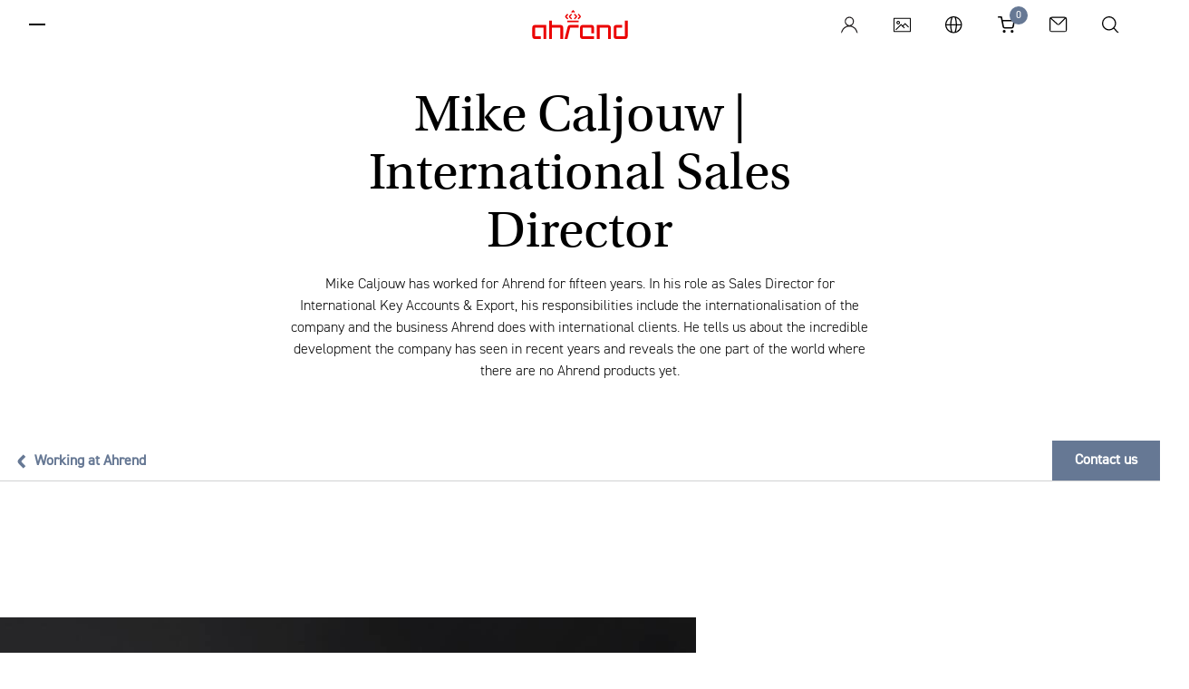

--- FILE ---
content_type: text/html; charset=utf-8
request_url: https://www.ahrend.com/en/About-Ahrend/working-at-Ahrend/mike-caljouw/
body_size: 13461
content:



<!doctype html>
<html lang="en" class="no-js style-ahrend">
<head>
    <meta charset="utf-8">
    <meta name="viewport" content="width=device-width, initial-scale=1.0">
    <meta http-equiv="x-ua-compatible" content="ie=edge">

    <meta name="apple-mobile-web-app-title" content="Ahrend">
    <meta name="application-name" content="Ahrend">
    <meta name="msapplication-TileColor" content="#ffffff">
    <meta name="theme-color" content="#ffffff">


    <script>
        window.dataLayer = window.dataLayer || [];
    </script>


    <!-- Google Tag Manager -->
<script>(function(w,d,s,l,i){w[l]=w[l]||[];w[l].push({'gtm.start':
new Date().getTime(),event:'gtm.js'});var f=d.getElementsByTagName(s)[0],
j=d.createElement(s),dl=l!='dataLayer'?'&l='+l:'';j.async=true;j.src=
'https://www.googletagmanager.com/gtm.js?id='+i+dl+ '&gtm_auth=dHA0h3X7rwBtChHQ_snHew&gtm_preview=env-2&gtm_cookies_win=x';f.parentNode.insertBefore(j,f);
})(window,document,'script','dataLayer','GTM-TT59L2');</script>
<!-- End Google Tag Manager -->

    

    <link rel="preload" as="font" type="font/woff2" crossorigin href="/static/template-ahrend/fonts/38DB77_3_0.woff2" />
    <link rel="preload" as="font" type="font/woff2" crossorigin href="/static/template-ahrend/fonts/38DB77_5_0.woff2" />
    <link rel="preload" as="style" href="/static/template-ahrend/fonts/myfonts.css?v=cb=1.1.9511.26573">
    <link rel="preload" as="style" href="/static/template-ahrend/fonts/typekit.css?v=cb=1.1.9511.26573">
    <link rel="preload" as="style" href="/static/template-ahrend/css/all.css?v=cb=1.1.9511.26573">

    <link rel="preconnect" href="https://www.google-analytics.com">
    <link rel="preconnect" href="https://static.hotjar.com">
    <link rel="preconnect" href="https://use.typekit.net">
    <link rel="preconnect" href="https://p.typekit.net">
    <link rel="preconnect" href="https://www.gstatic.com">
    <link rel="preconnect" href="https://hello.myfonts.net">
    <link rel="preconnect" href="https://www.googletagmanager.com">

    <link rel="icon" type="image/x-icon" href="/static/template-ahrend/favicon/favicon.ico">
    <link rel="apple-touch-icon" sizes="180x180" href="/static/template-ahrend/favicon/apple-touch-icon.png">
    <link rel="icon" type="image/png" sizes="32x32" href="/static/template-ahrend/favicon/favicon-32x32.png">
    <link rel="icon" type="image/png" sizes="16x16" href="/static/template-ahrend/favicon/favicon-16x16.png">
    <link rel="manifest" href="/static/template-ahrend/favicon/site.webmanifest">
    <link rel="mask-icon" color="#eb0303" href="/static/template-ahrend/favicon/safari-pinned-tab.svg">

    <link rel="stylesheet" href="/static/template-ahrend/css/all.css?v=cb=1.1.9511.26573">
    <link rel="stylesheet" href="/static/template-ahrend/fonts/myfonts.css?v=cb=1.1.9511.26573">
    <link rel="preload" as="style" onload="this.onload=null;this.rel='stylesheet';" href="/static/template-ahrend/css/vendor.css?v=cb=1.1.9511.26573">
    <noscript><link rel="stylesheet" href="/static/template-ahrend/css/vendor.css?v=cb=1.1.9511.26573"></noscript>

    
<link href="https://www.ahrend.com/en/About-Ahrend/working-at-Ahrend/mike-caljouw/" rel="canonical" />

<link href="https://www.ahrend.com/en/About-Ahrend/working-at-Ahrend/mike-caljouw/" hreflang="en" rel="alternate" /><link href="https://www.ahrend.com/de/uber-ahrend/arbeit-bei/Mike-Caljouw/" hreflang="de" rel="alternate" /><link href="https://www.ahrend.com/fr/a-propos-dahrend/travailler-chez-ahrend/mike-caljouw/" hreflang="fr" rel="alternate" /><link href="https://www.ahrend.com/nl/over-ahrend/werken-bij/mike-caljouw/" hreflang="nl" rel="alternate" /><link href="https://www.ahrend.com/cz/o-nas-ahrend/kariera/mike-caljouw--sales-director-international/" hreflang="cs" rel="alternate" />
<meta name="description" content="Mike Caljouw has worked for Ahrend for fifteen years. In his role as Sales Director for International Key Accounts &amp; Export, his responsibilities include the internationalisation of the company and the business Ahrend does with international clients. He tells us about the incredible development the company has seen in recent years and reveals the one part of the world where there are no Ahrend products yet.  ">
<meta name="keywords">

<meta property="og:title" content="Mike Caljouw | International Sales Director">
<meta property="og:image">
<meta property="og:description" content="Mike Caljouw has worked for Ahrend for fifteen years. In his role as Sales Director for International Key Accounts &amp; Export, his responsibilities include the internationalisation of the company and the business Ahrend does with international clients. He tells us about the incredible development the company has seen in recent years and reveals the one part of the world where there are no Ahrend products yet.  ">
<meta property="og:url" content="https://www.ahrend.com:80/en/About-Ahrend/working-at-Ahrend/mike-caljouw/">
<meta property="og:type" content="website">
<meta name="twitter:card" content="summary_large_image">



    <script nonce="f571aed2-f12c-46ed-b165-27ab926e3169">
!function(T,l,y){var S=T.location,k="script",D="instrumentationKey",C="ingestionendpoint",I="disableExceptionTracking",E="ai.device.",b="toLowerCase",w="crossOrigin",N="POST",e="appInsightsSDK",t=y.name||"appInsights";(y.name||T[e])&&(T[e]=t);var n=T[t]||function(d){var g=!1,f=!1,m={initialize:!0,queue:[],sv:"5",version:2,config:d};function v(e,t){var n={},a="Browser";return n[E+"id"]=a[b](),n[E+"type"]=a,n["ai.operation.name"]=S&&S.pathname||"_unknown_",n["ai.internal.sdkVersion"]="javascript:snippet_"+(m.sv||m.version),{time:function(){var e=new Date;function t(e){var t=""+e;return 1===t.length&&(t="0"+t),t}return e.getUTCFullYear()+"-"+t(1+e.getUTCMonth())+"-"+t(e.getUTCDate())+"T"+t(e.getUTCHours())+":"+t(e.getUTCMinutes())+":"+t(e.getUTCSeconds())+"."+((e.getUTCMilliseconds()/1e3).toFixed(3)+"").slice(2,5)+"Z"}(),iKey:e,name:"Microsoft.ApplicationInsights."+e.replace(/-/g,"")+"."+t,sampleRate:100,tags:n,data:{baseData:{ver:2}}}}var h=d.url||y.src;if(h){function a(e){var t,n,a,i,r,o,s,c,u,p,l;g=!0,m.queue=[],f||(f=!0,t=h,s=function(){var e={},t=d.connectionString;if(t)for(var n=t.split(";"),a=0;a<n.length;a++){var i=n[a].split("=");2===i.length&&(e[i[0][b]()]=i[1])}if(!e[C]){var r=e.endpointsuffix,o=r?e.location:null;e[C]="https://"+(o?o+".":"")+"dc."+(r||"services.visualstudio.com")}return e}(),c=s[D]||d[D]||"",u=s[C],p=u?u+"/v2/track":d.endpointUrl,(l=[]).push((n="SDK LOAD Failure: Failed to load Application Insights SDK script (See stack for details)",a=t,i=p,(o=(r=v(c,"Exception")).data).baseType="ExceptionData",o.baseData.exceptions=[{typeName:"SDKLoadFailed",message:n.replace(/\./g,"-"),hasFullStack:!1,stack:n+"\nSnippet failed to load ["+a+"] -- Telemetry is disabled\nHelp Link: https://go.microsoft.com/fwlink/?linkid=2128109\nHost: "+(S&&S.pathname||"_unknown_")+"\nEndpoint: "+i,parsedStack:[]}],r)),l.push(function(e,t,n,a){var i=v(c,"Message"),r=i.data;r.baseType="MessageData";var o=r.baseData;return o.message='AI (Internal): 99 message:"'+("SDK LOAD Failure: Failed to load Application Insights SDK script (See stack for details) ("+n+")").replace(/\"/g,"")+'"',o.properties={endpoint:a},i}(0,0,t,p)),function(e,t){if(JSON){var n=T.fetch;if(n&&!y.useXhr)n(t,{method:N,body:JSON.stringify(e),mode:"cors"});else if(XMLHttpRequest){var a=new XMLHttpRequest;a.open(N,t),a.setRequestHeader("Content-type","application/json"),a.send(JSON.stringify(e))}}}(l,p))}function i(e,t){f||setTimeout(function(){!t&&m.core||a()},500)}var e=function(){var n=l.createElement(k);n.src=h;var e=y[w];return!e&&""!==e||"undefined"==n[w]||(n[w]=e),n.onload=i,n.onerror=a,n.onreadystatechange=function(e,t){"loaded"!==n.readyState&&"complete"!==n.readyState||i(0,t)},n}();y.ld<0?l.getElementsByTagName("head")[0].appendChild(e):setTimeout(function(){l.getElementsByTagName(k)[0].parentNode.appendChild(e)},y.ld||0)}try{m.cookie=l.cookie}catch(p){}function t(e){for(;e.length;)!function(t){m[t]=function(){var e=arguments;g||m.queue.push(function(){m[t].apply(m,e)})}}(e.pop())}var n="track",r="TrackPage",o="TrackEvent";t([n+"Event",n+"PageView",n+"Exception",n+"Trace",n+"DependencyData",n+"Metric",n+"PageViewPerformance","start"+r,"stop"+r,"start"+o,"stop"+o,"addTelemetryInitializer","setAuthenticatedUserContext","clearAuthenticatedUserContext","flush"]),m.SeverityLevel={Verbose:0,Information:1,Warning:2,Error:3,Critical:4};var s=(d.extensionConfig||{}).ApplicationInsightsAnalytics||{};if(!0!==d[I]&&!0!==s[I]){var c="onerror";t(["_"+c]);var u=T[c];T[c]=function(e,t,n,a,i){var r=u&&u(e,t,n,a,i);return!0!==r&&m["_"+c]({message:e,url:t,lineNumber:n,columnNumber:a,error:i}),r},d.autoExceptionInstrumented=!0}return m}(y.cfg);function a(){y.onInit&&y.onInit(n)}(T[t]=n).queue&&0===n.queue.length?(n.queue.push(a),n.trackPageView({})):a()}(window,document,{src: "https://js.monitor.azure.com/scripts/b/ai.2.gbl.min.js", crossOrigin: "anonymous", cfg: {instrumentationKey: 'bf3c4d0f-d924-4453-8c55-919ff1b37b9f', disableCookiesUsage: false }});
</script>


    <title>Mike Caljouw | International Sales Director</title>
    
    
</head>

<body id="body"  >


    

    <!-- Google Tag Manager (noscript) -->
<noscript><iframe src="https://www.googletagmanager.com/ns.html?id=GTM-TT59L2&gtm_auth=dHA0h3X7rwBtChHQ_snHew&gtm_preview=env-2&gtm_cookies_win=x"
height="0" width="0" style="display:none;visibility:hidden"></iframe></noscript>
<!-- End Google Tag Manager (noscript) -->

<div class="wrapper">

    
<style>
    .organization-logo img {
        display: inline-block;
        vertical-align: middle;
        width: auto;
        height: 33px;
    }
</style>

<div class="user-menu" data-module="molecules/user-menu/UserMenu" id="user_menu">
    <div class="user-menu__hamburger">
        <button class="button hamburger side-toggle button--hamburger " id="hamburger" aria-haspopup="true" aria-expanded="true">
            <span>Toggle menu</span>
        </button>
    </div>
    <div aria-label="Ahrend" class="user-menu__logo show-vendor">
        <div class="logo ahrend-logo ahrend-logo--color-red">
            <a href="/en/" class="ahrend-logo__link">
                <svg class="icon ">
                    <use xlink:href="/static/template-ahrend/img/sprite.svg#ahrend-logo" />
                </svg>
            </a>
        </div>

    </div>
    <div class="user-menu__icons">
        
            <div class="user-menu__profile" data-module="molecules/user-menu/ProfileMenu">
                    <a href="/login/PublicSignUpSignIn" class="button button--user" title="Login">
                        <svg xmlns="http://www.w3.org/2000/svg" class="icon" viewBox="0 0 23 23">
    <g fill="none" fill-rule="evenodd">
        <g transform="translate(0 -.897)">
            <path fill="#231f20" mask="url(&quot;#a&quot;)" d="M6.575 7.724c0-2.592 2.07-4.702 4.614-4.702s4.615 2.11 4.615 4.702-2.071 4.702-4.615 4.702-4.614-2.11-4.614-4.702m8.648 6.197l-1.247-.486 1.04-.853a6.268 6.268 0 002.322-4.858c0-3.455-2.759-6.264-6.15-6.264-3.39 0-6.146 2.81-6.146 6.264 0 1.872.842 3.64 2.309 4.85l1.038.853-1.247.483C3.183 15.444.452 19.094 0 23.358c.922-.242 1.653-.954 1.975-1.934 1.322-4.012 5.016-6.71 9.194-6.71 4.325 0 8.06 2.824 9.29 7.026.267.91 1.014 1.565 1.886 1.698-.427-4.287-3.154-7.967-7.122-9.517" />
        </g>
        <path fill="#fefefe" d="M15.803 6.827c0-2.592-2.07-4.702-4.613-4.702-2.544 0-4.616 2.11-4.616 4.702s2.072 4.702 4.616 4.702c2.543 0 4.614-2.11 4.614-4.702" />
    </g>
</svg>

                        <span>Login</span>
                    </a>
                <button class="button user-toggle button--user" style="display: none" />
            </div>

            <a href="/en/media-bank/" class="button mediabank button--icon" title="Mediabank">
                <svg class="icon "><use xlink:href="/static/template-ahrend/img/sprite.svg#icon-mediabank"></use></svg>
                <span>Mediabank</span>
            </a>


        <a href="#" class="button region-toggle button--icon" title="Languages">
            <svg class="icon "><use xlink:href="/static/template-ahrend/img/sprite.svg#globe"></use></svg>
            <span>Languages</span>
        </a>
            <div class="user-menu__cart">
                <a href="/en/cart/" class="button cart-toggle button--cart" title="Go to shoppingcart">
                    <svg class="icon "><use xlink:href="/static/template-ahrend/img/sprite.svg#cart"></use></svg>
                    <span class="cart-badge">0</span>
                    <span>Shoppingcart</span>
                </a>
                
<div class="cart dropdown-menu dropdown-menu--customized" id="js-cart-popover" style="display: none;">
    <div style="position: relative;">
        <div id="mini-cart-loader" class="loading-cart" style="display: none">
            <div class="loader"></div>
        </div>
        <div id="mini-cart-contents" class="cart-item-listing">
            

<div class="cart__row">
    <p class="cart__heading">
        Shopping cart
    </p>
</div>
<div class="cart__items">
</div>

<div class="cart__footer">
        <p class="cart__subtotal">
            Subtotal (<span class="countItemCartHeader">0</span> items): <span class="amountCartHeader">0.00 &#x62F;.&#x625;.&#x200F;</span>
        </p>

    <div class="cart__actions">
<a class="button button--diapositive" data-legal="False" href="/en/products/webshop/" id="continueShoppingBtn">Continue shopping</a>
        
            <a href="/en/cart/" id="cartBtnId" data-legal="False" class="button button--primary">
Checkout            </a>
        
    </div>
</div>
        </div>
    </div>
</div>

<script>
    window.dataLayer = window.dataLayer || [];
    window.dataLayer.push({
        'ecommerce':
    [],
        'event': 'view_cart'
    });
</script>
            </div>
            <a href="/en/contact/" class="button contact-button close-search button--icon" title="Contact">
                <svg class="icon "><use xlink:href="/static/template-ahrend/img/sprite.svg#email"></use></svg>
                <span>Contact</span>
            </a>
        <button class="button search button--icon" title="Search">
            <svg class="icon "><use xlink:href="/static/template-ahrend/img/sprite.svg#search"></use></svg>
            <span>Search</span>
        </button>
    </div>
    <span class="user-menu__notification">
        Click on the region icon to change the language
    </span>
</div>

    <div id="cart-notification" class="notification notification--success" style="display: none;">
        <div class="notification__backdrop">
            <div id="cart-notification-dialog" class="notification__dialog">
            </div>
        </div>
    </div>

    
<div class="side-menu" id="side_menu" data-module="molecules/side-menu/SideMenu" data-reverse="false" style="overflow-y: auto;">
    <div class="side-menu__header">
        <button class="button side-toggle close-sidemenu button--close" id="button_298276" aria-expanded="false">
            <span>Close</span>
        </button>
        <div class="side-menu__icons">
                <a href="/en/media-bank/" class="button mediabank button--icon" title="Mediabank">
                    <svg class="icon "><use xlink:href="/static/template-ahrend/img/sprite.svg#icon-mediabank"></use></svg>
                    <span>Mediabank</span>
                </a>


            <a href="#" class="button region-toggle button--icon">
                <svg class="icon "><use xlink:href="/static/template-ahrend/img/sprite.svg#globe"></use></svg>
                <span>Languages</span>
            </a>

                <a href="/en/contact/" class="button contact-button close-sidemenu close-search button--icon">
                    <svg class="icon "><use xlink:href="/static/template-ahrend/img/sprite.svg#email"></use></svg>
                    <span>Contact</span>
                </a>

            <button class="button close-sidemenu button--icon search">
                <svg class="icon "><use xlink:href="/static/template-ahrend/img/sprite.svg#search"></use></svg>
                <span>Search</span>
            </button>
        </div>
    </div>
    <div class="side-menu__navigation" id="side-menu__navigation">
        <div class="side-menu__back">
            <button class="side-menu__back__button" data-visible="false">
                <span id="side-menu__active-title">
                    <!-- dynamically filled -->
                </span>
                <svg class="icon arrow--left"><use xlink:href="/static/template-ahrend/img/sprite.svg#arrow-right"></use></svg>
            </button>
        </div>
        <ul id="list_681307" class="navigation-list" data-level="1">
                <li class="item__level_1" data-title="Products" data-level="1">
                        <span class="menu-link menu-button-link" data-image="0">Products</span>
                        <button aria-expanded="false" aria-controls="list_104" class="menu-link menu-button button--expand" data-image="0">
                            Expand
                            <svg width="13px" height="24px" viewBox="0 0 13 24" version="1.1" xmlns="http://www.w3.org/2000/svg" xmlns:xlink="http://www.w3.org/1999/xlink">
    <g id="TOT-Icons-(✓-Eugene-2907)" stroke="none" stroke-width="1" fill="none" fill-rule="evenodd">
        <g id="Icons" transform="translate(-255.000000, -34.000000)" fill="#231F20">
            <path d="M273,50.5515735 L271.661736,51.9587787 L261.5,41.5207883 L251.211621,52 L250,50.6020548 L259.520957,40.8242052 C260.590812,39.7252649 262.460224,39.7252649 263.530079,40.8242052 L273,50.5515735 Z" id="Fill-4" transform="translate(261.500000, 46.000000) rotate(-270.000000) translate(-261.500000, -46.000000) "></path>
        </g>
    </g>
</svg>
                        </button>
                        <ul id="list_104" class="navigation-list" data-level="2">
                                <li class="item__level_2" data-title="All products" data-level="2">
                                    <a href="/en/products/all-products/" class="navigation-link">All products</a>
                                </li>
                                <li class="item__level_2" data-title="Office seating" data-level="2">
                                    <a href="#" class="navigation-link">Office seating</a>
                                        <button aria-expanded="false" aria-controls="list_1073741835" class="menu-link menu-button button--expand">Expand <svg width="13px" height="24px" viewBox="0 0 13 24" version="1.1" xmlns="http://www.w3.org/2000/svg" xmlns:xlink="http://www.w3.org/1999/xlink">
    <g id="TOT-Icons-(✓-Eugene-2907)" stroke="none" stroke-width="1" fill="none" fill-rule="evenodd">
        <g id="Icons" transform="translate(-255.000000, -34.000000)" fill="#231F20">
            <path d="M273,50.5515735 L271.661736,51.9587787 L261.5,41.5207883 L251.211621,52 L250,50.6020548 L259.520957,40.8242052 C260.590812,39.7252649 262.460224,39.7252649 263.530079,40.8242052 L273,50.5515735 Z" id="Fill-4" transform="translate(261.500000, 46.000000) rotate(-270.000000) translate(-261.500000, -46.000000) "></path>
        </g>
    </g>
</svg></button>
                                        <ul id="list_1073741835" class="navigation-list" data-level="3">

                                                <li class="item__level_3" data-title="Office seating" data-level="2">
                                                    <a href="/en/products/office-seating/" class="navigation-link">All Office seating</a>
                                                </li>


                                                <li class="item__level_3" data-title="Office chairs  " data-level="3">
                                                    <a href="/en/products/office-seating/office-chairs/" class="navigation-link">Office chairs  </a>
                                                </li>
                                                <li class="item__level_3" data-title="Standing aids" data-level="3">
                                                    <a href="/en/products/office-seating/standing-aids/" class="navigation-link">Standing aids</a>
                                                </li>
                                                <li class="item__level_3" data-title="Counter chairs  " data-level="3">
                                                    <a href="/en/products/office-seating/counter-chairs/" class="navigation-link">Counter chairs  </a>
                                                </li>
                                        </ul>
                                </li>
                                <li class="item__level_2" data-title="Seating" data-level="2">
                                    <a href="#" class="navigation-link">Seating</a>
                                        <button aria-expanded="false" aria-controls="list_1073741828" class="menu-link menu-button button--expand">Expand <svg width="13px" height="24px" viewBox="0 0 13 24" version="1.1" xmlns="http://www.w3.org/2000/svg" xmlns:xlink="http://www.w3.org/1999/xlink">
    <g id="TOT-Icons-(✓-Eugene-2907)" stroke="none" stroke-width="1" fill="none" fill-rule="evenodd">
        <g id="Icons" transform="translate(-255.000000, -34.000000)" fill="#231F20">
            <path d="M273,50.5515735 L271.661736,51.9587787 L261.5,41.5207883 L251.211621,52 L250,50.6020548 L259.520957,40.8242052 C260.590812,39.7252649 262.460224,39.7252649 263.530079,40.8242052 L273,50.5515735 Z" id="Fill-4" transform="translate(261.500000, 46.000000) rotate(-270.000000) translate(-261.500000, -46.000000) "></path>
        </g>
    </g>
</svg></button>
                                        <ul id="list_1073741828" class="navigation-list" data-level="3">

                                                <li class="item__level_3" data-title="Seating" data-level="2">
                                                    <a href="/en/products/seating/" class="navigation-link">All Seating</a>
                                                </li>


                                                <li class="item__level_3" data-title="Well Collection" data-level="3">
                                                    <a href="/en/products/seating/well-collection2/" class="navigation-link">Well Collection</a>
                                                </li>
                                                <li class="item__level_3" data-title="Stools" data-level="3">
                                                    <a href="/en/products/seating/stools/" class="navigation-link">Stools</a>
                                                </li>
                                                <li class="item__level_3" data-title="Hospitality chairs" data-level="3">
                                                    <a href="/en/products/seating/hospitality-chairs/" class="navigation-link">Hospitality chairs</a>
                                                </li>
                                                <li class="item__level_3" data-title="Educational seating" data-level="3">
                                                    <a href="/en/products/seating/educational-seating/" class="navigation-link">Educational seating</a>
                                                </li>
                                                <li class="item__level_3" data-title="Armchairs" data-level="3">
                                                    <a href="/en/products/seating/armchairs/" class="navigation-link">Armchairs</a>
                                                </li>
                                                <li class="item__level_3" data-title="Sofas" data-level="3">
                                                    <a href="/en/products/seating/sofas/" class="navigation-link">Sofas</a>
                                                </li>
                                                <li class="item__level_3" data-title="Booth seating and high-back seating" data-level="3">
                                                    <a href="/en/products/seating/booth-seating-and-high-back-seating/" class="navigation-link">Booth seating and high-back seating</a>
                                                </li>
                                                <li class="item__level_3" data-title="Benches and poufs  " data-level="3">
                                                    <a href="/en/products/seating/benches-and-poufs/" class="navigation-link">Benches and poufs  </a>
                                                </li>
                                                <li class="item__level_3" data-title="Chaise lounges and daybeds" data-level="3">
                                                    <a href="/en/products/seating/chaise-lounges-and-daybeds/" class="navigation-link">Chaise lounges and daybeds</a>
                                                </li>
                                        </ul>
                                </li>
                                <li class="item__level_2" data-title="Desks" data-level="2">
                                    <a href="#" class="navigation-link">Desks</a>
                                        <button aria-expanded="false" aria-controls="list_1073741826" class="menu-link menu-button button--expand">Expand <svg width="13px" height="24px" viewBox="0 0 13 24" version="1.1" xmlns="http://www.w3.org/2000/svg" xmlns:xlink="http://www.w3.org/1999/xlink">
    <g id="TOT-Icons-(✓-Eugene-2907)" stroke="none" stroke-width="1" fill="none" fill-rule="evenodd">
        <g id="Icons" transform="translate(-255.000000, -34.000000)" fill="#231F20">
            <path d="M273,50.5515735 L271.661736,51.9587787 L261.5,41.5207883 L251.211621,52 L250,50.6020548 L259.520957,40.8242052 C260.590812,39.7252649 262.460224,39.7252649 263.530079,40.8242052 L273,50.5515735 Z" id="Fill-4" transform="translate(261.500000, 46.000000) rotate(-270.000000) translate(-261.500000, -46.000000) "></path>
        </g>
    </g>
</svg></button>
                                        <ul id="list_1073741826" class="navigation-list" data-level="3">

                                                <li class="item__level_3" data-title="Desks" data-level="2">
                                                    <a href="/en/products/desks/" class="navigation-link">All Desks</a>
                                                </li>


                                                <li class="item__level_3" data-title="Solo desks" data-level="3">
                                                    <a href="/en/products/desks/solo-desks/" class="navigation-link">Solo desks</a>
                                                </li>
                                                <li class="item__level_3" data-title="Duo desks" data-level="3">
                                                    <a href="/en/products/desks/duo-desks/" class="navigation-link">Duo desks</a>
                                                </li>
                                                <li class="item__level_3" data-title="Trio desks" data-level="3">
                                                    <a href="/en/products/desks/trio-desks/" class="navigation-link">Trio desks</a>
                                                </li>
                                                <li class="item__level_3" data-title="Bench desks" data-level="3">
                                                    <a href="/en/products/desks/bench-desks/" class="navigation-link">Bench desks</a>
                                                </li>
                                        </ul>
                                </li>
                                <li class="item__level_2" data-title="Tables" data-level="2">
                                    <a href="#" class="navigation-link">Tables</a>
                                        <button aria-expanded="false" aria-controls="list_1073741827" class="menu-link menu-button button--expand">Expand <svg width="13px" height="24px" viewBox="0 0 13 24" version="1.1" xmlns="http://www.w3.org/2000/svg" xmlns:xlink="http://www.w3.org/1999/xlink">
    <g id="TOT-Icons-(✓-Eugene-2907)" stroke="none" stroke-width="1" fill="none" fill-rule="evenodd">
        <g id="Icons" transform="translate(-255.000000, -34.000000)" fill="#231F20">
            <path d="M273,50.5515735 L271.661736,51.9587787 L261.5,41.5207883 L251.211621,52 L250,50.6020548 L259.520957,40.8242052 C260.590812,39.7252649 262.460224,39.7252649 263.530079,40.8242052 L273,50.5515735 Z" id="Fill-4" transform="translate(261.500000, 46.000000) rotate(-270.000000) translate(-261.500000, -46.000000) "></path>
        </g>
    </g>
</svg></button>
                                        <ul id="list_1073741827" class="navigation-list" data-level="3">

                                                <li class="item__level_3" data-title="Tables" data-level="2">
                                                    <a href="/en/products/tables/" class="navigation-link">All Tables</a>
                                                </li>


                                                <li class="item__level_3" data-title="Coffee and side tables" data-level="3">
                                                    <a href="/en/products/tables/coffee-and-side-tables/" class="navigation-link">Coffee and side tables</a>
                                                </li>
                                                <li class="item__level_3" data-title="Conference and meeting tables " data-level="3">
                                                    <a href="/en/products/tables/conference-and-meeting-tables/" class="navigation-link">Conference and meeting tables </a>
                                                </li>
                                                <li class="item__level_3" data-title="Educational tables" data-level="3">
                                                    <a href="/en/products/tables/educational-tables/" class="navigation-link">Educational tables</a>
                                                </li>
                                        </ul>
                                </li>
                                <li class="item__level_2" data-title="Office pods" data-level="2">
                                    <a href="/en/products/office-pods/" class="navigation-link">Office pods</a>
                                </li>
                                <li class="item__level_2" data-title="Storage" data-level="2">
                                    <a href="#" class="navigation-link">Storage</a>
                                        <button aria-expanded="false" aria-controls="list_1073741831" class="menu-link menu-button button--expand">Expand <svg width="13px" height="24px" viewBox="0 0 13 24" version="1.1" xmlns="http://www.w3.org/2000/svg" xmlns:xlink="http://www.w3.org/1999/xlink">
    <g id="TOT-Icons-(✓-Eugene-2907)" stroke="none" stroke-width="1" fill="none" fill-rule="evenodd">
        <g id="Icons" transform="translate(-255.000000, -34.000000)" fill="#231F20">
            <path d="M273,50.5515735 L271.661736,51.9587787 L261.5,41.5207883 L251.211621,52 L250,50.6020548 L259.520957,40.8242052 C260.590812,39.7252649 262.460224,39.7252649 263.530079,40.8242052 L273,50.5515735 Z" id="Fill-4" transform="translate(261.500000, 46.000000) rotate(-270.000000) translate(-261.500000, -46.000000) "></path>
        </g>
    </g>
</svg></button>
                                        <ul id="list_1073741831" class="navigation-list" data-level="3">

                                                <li class="item__level_3" data-title="Storage" data-level="2">
                                                    <a href="/en/products/storage/" class="navigation-link">All Storage</a>
                                                </li>


                                                <li class="item__level_3" data-title="Lockers" data-level="3">
                                                    <a href="/en/products/storage/lockers/" class="navigation-link">Lockers</a>
                                                </li>
                                                <li class="item__level_3" data-title="Cabinets" data-level="3">
                                                    <a href="/en/products/storage/cabinets/" class="navigation-link">Cabinets</a>
                                                </li>
                                                <li class="item__level_3" data-title="Pedestals" data-level="3">
                                                    <a href="/en/products/storage/pedestals/" class="navigation-link">Pedestals</a>
                                                </li>
                                                <li class="item__level_3" data-title="Shelving systems" data-level="3">
                                                    <a href="/en/products/storage/shelving-systems/" class="navigation-link">Shelving systems</a>
                                                </li>
                                        </ul>
                                </li>
                                <li class="item__level_2" data-title="Privacy and acoustics" data-level="2">
                                    <a href="#" class="navigation-link">Privacy and acoustics</a>
                                        <button aria-expanded="false" aria-controls="list_1073741830" class="menu-link menu-button button--expand">Expand <svg width="13px" height="24px" viewBox="0 0 13 24" version="1.1" xmlns="http://www.w3.org/2000/svg" xmlns:xlink="http://www.w3.org/1999/xlink">
    <g id="TOT-Icons-(✓-Eugene-2907)" stroke="none" stroke-width="1" fill="none" fill-rule="evenodd">
        <g id="Icons" transform="translate(-255.000000, -34.000000)" fill="#231F20">
            <path d="M273,50.5515735 L271.661736,51.9587787 L261.5,41.5207883 L251.211621,52 L250,50.6020548 L259.520957,40.8242052 C260.590812,39.7252649 262.460224,39.7252649 263.530079,40.8242052 L273,50.5515735 Z" id="Fill-4" transform="translate(261.500000, 46.000000) rotate(-270.000000) translate(-261.500000, -46.000000) "></path>
        </g>
    </g>
</svg></button>
                                        <ul id="list_1073741830" class="navigation-list" data-level="3">

                                                <li class="item__level_3" data-title="Privacy and acoustics" data-level="2">
                                                    <a href="/en/products/privacy-and-acoustics/" class="navigation-link">All Privacy and acoustics</a>
                                                </li>


                                                <li class="item__level_3" data-title="Table panels" data-level="3">
                                                    <a href="/en/products/privacy-and-acoustics/table-panels/" class="navigation-link">Table panels</a>
                                                </li>
                                                <li class="item__level_3" data-title="Panels and space dividers" data-level="3">
                                                    <a href="/en/products/privacy-and-acoustics/panels-and-space-dividers/" class="navigation-link">Panels and space dividers</a>
                                                </li>
                                        </ul>
                                </li>
                                <li class="item__level_2" data-title="Accessories and electrification" data-level="2">
                                    <a href="#" class="navigation-link">Accessories and electrification</a>
                                        <button aria-expanded="false" aria-controls="list_1073741832" class="menu-link menu-button button--expand">Expand <svg width="13px" height="24px" viewBox="0 0 13 24" version="1.1" xmlns="http://www.w3.org/2000/svg" xmlns:xlink="http://www.w3.org/1999/xlink">
    <g id="TOT-Icons-(✓-Eugene-2907)" stroke="none" stroke-width="1" fill="none" fill-rule="evenodd">
        <g id="Icons" transform="translate(-255.000000, -34.000000)" fill="#231F20">
            <path d="M273,50.5515735 L271.661736,51.9587787 L261.5,41.5207883 L251.211621,52 L250,50.6020548 L259.520957,40.8242052 C260.590812,39.7252649 262.460224,39.7252649 263.530079,40.8242052 L273,50.5515735 Z" id="Fill-4" transform="translate(261.500000, 46.000000) rotate(-270.000000) translate(-261.500000, -46.000000) "></path>
        </g>
    </g>
</svg></button>
                                        <ul id="list_1073741832" class="navigation-list" data-level="3">

                                                <li class="item__level_3" data-title="Accessories and electrification" data-level="2">
                                                    <a href="/en/products/accessories-and-electrification/" class="navigation-link">All Accessories and electrification</a>
                                                </li>


                                                <li class="item__level_3" data-title="Lighting" data-level="3">
                                                    <a href="/en/products/accessories-and-electrification/lighting/" class="navigation-link">Lighting</a>
                                                </li>
                                                <li class="item__level_3" data-title="Accessories" data-level="3">
                                                    <a href="/en/products/accessories-and-electrification/accessories/" class="navigation-link">Accessories</a>
                                                </li>
                                                <li class="item__level_3" data-title="Coat stands and coat racks" data-level="3">
                                                    <a href="/en/products/accessories-and-electrification/coat-stands-and-coat-racks/" class="navigation-link">Coat stands and coat racks</a>
                                                </li>
                                        </ul>
                                </li>
                        </ul>
                </li>
                <li class="item__level_1" data-title="Webshop" data-level="1">
                        <a href="/en/webshop/" class="menu-link menu-button-link">
                            Webshop
                        </a>
                </li>
                <li class="item__level_1" data-title="Services" data-level="1">
                        <span class="menu-link menu-button-link" data-image="2">Services</span>
                        <button aria-expanded="false" aria-controls="list_15" class="menu-link menu-button button--expand" data-image="2">
                            Expand
                            <svg width="13px" height="24px" viewBox="0 0 13 24" version="1.1" xmlns="http://www.w3.org/2000/svg" xmlns:xlink="http://www.w3.org/1999/xlink">
    <g id="TOT-Icons-(✓-Eugene-2907)" stroke="none" stroke-width="1" fill="none" fill-rule="evenodd">
        <g id="Icons" transform="translate(-255.000000, -34.000000)" fill="#231F20">
            <path d="M273,50.5515735 L271.661736,51.9587787 L261.5,41.5207883 L251.211621,52 L250,50.6020548 L259.520957,40.8242052 C260.590812,39.7252649 262.460224,39.7252649 263.530079,40.8242052 L273,50.5515735 Z" id="Fill-4" transform="translate(261.500000, 46.000000) rotate(-270.000000) translate(-261.500000, -46.000000) "></path>
        </g>
    </g>
</svg>
                        </button>
                        <ul id="list_15" class="navigation-list" data-level="2">
                                <li class="item__level_2" data-title="All services" data-level="2">
                                    <a href="/en/services/" class="navigation-link">All services</a>
                                </li>
                                <li class="item__level_2" data-title="Ahrend Design Studio" data-level="2">
                                    <a href="/en/services/Ahrend-Design-Studio/" class="navigation-link">Ahrend Design Studio</a>
                                </li>
                                <li class="item__level_2" data-title="Furniture as a Service" data-level="2">
                                    <a href="/en/services/furniture-as-a-service/" class="navigation-link">Furniture as a Service</a>
                                </li>
                                <li class="item__level_2" data-title="Asset Management" data-level="2">
                                    <a href="/en/services/Asset-Management/" class="navigation-link">Asset Management</a>
                                </li>
                                <li class="item__level_2" data-title="Buying office furniture" data-level="2">
                                    <a href="/en/services/Buying-office-furniture/" class="navigation-link">Buying office furniture</a>
                                </li>
                                <li class="item__level_2" data-title="Furniture Service Team" data-level="2">
                                    <a href="/en/services/Furniture-Service-Team/" class="navigation-link">Furniture Service Team</a>
                                </li>
                                <li class="item__level_2" data-title="Project management" data-level="2">
                                    <a href="/en/services/Project-Management/" class="navigation-link">Project management</a>
                                </li>
                                <li class="item__level_2" data-title="Store furnishings" data-level="2">
                                    <a href="/en/services/store-furnishings/" class="navigation-link">Store furnishings</a>
                                </li>
                                <li class="item__level_2" data-title="Work from home service" data-level="2">
                                    <a href="/en/services/Working-from-home-total-solution/" class="navigation-link">Work from home service</a>
                                </li>
                                <li class="item__level_2" data-title="Smart office" data-level="2">
                                    <a href="/en/services/Smart-Office/" class="navigation-link">Smart office</a>
                                </li>
                                <li class="item__level_2" data-title="Fit-out" data-level="2">
                                    <a href="/en/services/Fit-Out/" class="navigation-link">Fit-out</a>
                                </li>
                        </ul>
                </li>
                <li class="item__level_1" data-title="Cases" data-level="1">
                        <span class="menu-link menu-button-link" data-image="3">Cases</span>
                        <button aria-expanded="false" aria-controls="list_16" class="menu-link menu-button button--expand" data-image="3">
                            Expand
                            <svg width="13px" height="24px" viewBox="0 0 13 24" version="1.1" xmlns="http://www.w3.org/2000/svg" xmlns:xlink="http://www.w3.org/1999/xlink">
    <g id="TOT-Icons-(✓-Eugene-2907)" stroke="none" stroke-width="1" fill="none" fill-rule="evenodd">
        <g id="Icons" transform="translate(-255.000000, -34.000000)" fill="#231F20">
            <path d="M273,50.5515735 L271.661736,51.9587787 L261.5,41.5207883 L251.211621,52 L250,50.6020548 L259.520957,40.8242052 C260.590812,39.7252649 262.460224,39.7252649 263.530079,40.8242052 L273,50.5515735 Z" id="Fill-4" transform="translate(261.500000, 46.000000) rotate(-270.000000) translate(-261.500000, -46.000000) "></path>
        </g>
    </g>
</svg>
                        </button>
                        <ul id="list_16" class="navigation-list" data-level="2">
                                <li class="item__level_2" data-title="All cases" data-level="2">
                                    <a href="/en/cases/" class="navigation-link">All cases</a>
                                </li>
                                <li class="item__level_2" data-title="Office" data-level="2">
                                    <a href="/en/cases/office/" class="navigation-link">Office</a>
                                </li>
                                <li class="item__level_2" data-title="Education" data-level="2">
                                    <a href="/en/cases/education/" class="navigation-link">Education</a>
                                </li>
                                <li class="item__level_2" data-title="Healthcare" data-level="2">
                                    <a href="/en/cases/healthcare/" class="navigation-link">Healthcare</a>
                                </li>
                                <li class="item__level_2" data-title="Working from home" data-level="2">
                                    <a href="/en/cases/Working-from-home/" class="navigation-link">Working from home</a>
                                </li>
                                <li class="item__level_2" data-title="Store furnishings" data-level="2">
                                    <a href="/en/cases/store-furnishings/" class="navigation-link">Store furnishings</a>
                                </li>
                                <li class="item__level_2" data-title="Fit-out" data-level="2">
                                    <a href="/en/cases/fit-out/" class="navigation-link">Fit-out</a>
                                </li>
                        </ul>
                </li>
                <li class="item__level_1" data-title="Vitalising Workspaces" data-level="1">
                        <a href="/en/vitalising-workspaces/" class="menu-link menu-button-link">
                            Vitalising Workspaces
                        </a>
                </li>
                <li class="item__level_1" data-title="About Ahrend" data-level="1">
                        <span class="menu-link menu-button-link" data-image="5">About Ahrend</span>
                        <button aria-expanded="false" aria-controls="list_19" class="menu-link menu-button button--expand" data-image="5">
                            Expand
                            <svg width="13px" height="24px" viewBox="0 0 13 24" version="1.1" xmlns="http://www.w3.org/2000/svg" xmlns:xlink="http://www.w3.org/1999/xlink">
    <g id="TOT-Icons-(✓-Eugene-2907)" stroke="none" stroke-width="1" fill="none" fill-rule="evenodd">
        <g id="Icons" transform="translate(-255.000000, -34.000000)" fill="#231F20">
            <path d="M273,50.5515735 L271.661736,51.9587787 L261.5,41.5207883 L251.211621,52 L250,50.6020548 L259.520957,40.8242052 C260.590812,39.7252649 262.460224,39.7252649 263.530079,40.8242052 L273,50.5515735 Z" id="Fill-4" transform="translate(261.500000, 46.000000) rotate(-270.000000) translate(-261.500000, -46.000000) "></path>
        </g>
    </g>
</svg>
                        </button>
                        <ul id="list_19" class="navigation-list" data-level="2">
                                <li class="item__level_2" data-title="About Ahrend" data-level="2">
                                    <a href="/en/About-Ahrend/" class="navigation-link">About Ahrend</a>
                                </li>
                                <li class="item__level_2" data-title="Sustainability at Ahrend" data-level="2">
                                    <a href="/en/About-Ahrend/making-a-difference-together/" class="navigation-link">Sustainability at Ahrend</a>
                                </li>
                                <li class="item__level_2" data-title="Working at Ahrend" data-level="2">
                                    <a href="/en/About-Ahrend/working-at-Ahrend/" class="navigation-link">Working at Ahrend</a>
                                </li>
                                <li class="item__level_2" data-title="Brands of Ahrend" data-level="2">
                                    <a href="/en/About-Ahrend/brands-of-Ahrend/" class="navigation-link">Brands of Ahrend</a>
                                </li>
                                <li class="item__level_2" data-title="Press and publications" data-level="2">
                                    <a href="/en/About-Ahrend/press-and-publications/" class="navigation-link">Press and publications</a>
                                </li>
                                <li class="item__level_2" data-title="Designers" data-level="2">
                                    <a href="#" class="navigation-link">Designers</a>
                                        <button aria-expanded="false" aria-controls="list_35" class="menu-link menu-button button--expand">Expand <svg width="13px" height="24px" viewBox="0 0 13 24" version="1.1" xmlns="http://www.w3.org/2000/svg" xmlns:xlink="http://www.w3.org/1999/xlink">
    <g id="TOT-Icons-(✓-Eugene-2907)" stroke="none" stroke-width="1" fill="none" fill-rule="evenodd">
        <g id="Icons" transform="translate(-255.000000, -34.000000)" fill="#231F20">
            <path d="M273,50.5515735 L271.661736,51.9587787 L261.5,41.5207883 L251.211621,52 L250,50.6020548 L259.520957,40.8242052 C260.590812,39.7252649 262.460224,39.7252649 263.530079,40.8242052 L273,50.5515735 Z" id="Fill-4" transform="translate(261.500000, 46.000000) rotate(-270.000000) translate(-261.500000, -46.000000) "></path>
        </g>
    </g>
</svg></button>
                                        <ul id="list_35" class="navigation-list" data-level="3">



                                                <li class="item__level_3" data-title="All our designers" data-level="3">
                                                    <a href="/en/About-Ahrend/designers/all-our-designers/" class="navigation-link">All our designers</a>
                                                </li>
                                                <li class="item__level_3" data-title="Friso Kramer" data-level="3">
                                                    <a href="/en/About-Ahrend/designers/friso-kramer/" class="navigation-link">Friso Kramer</a>
                                                </li>
                                                <li class="item__level_3" data-title="Marck Haans" data-level="3">
                                                    <a href="/en/About-Ahrend/designers/Marck-Haans/" class="navigation-link">Marck Haans</a>
                                                </li>
                                                <li class="item__level_3" data-title="Ben van Berkel" data-level="3">
                                                    <a href="/en/About-Ahrend/designers/ben-van-berkel/" class="navigation-link">Ben van Berkel</a>
                                                </li>
                                        </ul>
                                </li>
                                <li class="item__level_2" data-title="Stories" data-level="2">
                                    <a href="/en/About-Ahrend/Stories/" class="navigation-link">Stories</a>
                                </li>
                        </ul>
                </li>
                <li class="item__level_1" data-title="Contact" data-level="1">
                        <a href="/en/contact/" class="menu-link menu-button-link">
                            Contact
                        </a>
                </li>
        </ul>
    </div>
    <div class="side-menu__content">
            <figure data-type="" class="figure" id="figure_104">
                <a class="image__link">
                    





<picture>
            <source data-srcset="https://www.mediabank-collection.com/m/6292696a15d46322/landscapew-Remode-Aero-Retreat.jpg" media="(min-width: 8000px)">
            <source data-srcset="https://www.mediabank-collection.com/m/6292696a15d46322/landscapexl-Remode-Aero-Retreat.jpg" media="(min-width: 1440px)">

        <img 
             alt="Remode, Aero, Retreat   landscapexl"
             title="Remode, Aero, Retreat"
             data-src="https://www.mediabank-collection.com/m/6292696a15d46322/landscapem-Remode-Aero-Retreat.jpg"
             class="js-lazy"
             width="1400"
             height="500" />
</picture>



                </a>
            </figure>
            <figure data-type="" class="figure" id="figure_6933">
                <a class="image__link">
                    


                </a>
            </figure>
            <figure data-type="" class="figure" id="figure_15">
                <a class="image__link">
                    


                </a>
            </figure>
            <figure data-type="" class="figure" id="figure_16">
                <a class="image__link">
                    


                </a>
            </figure>
            <figure data-type="" class="figure" id="figure_44390">
                <a class="image__link">
                    


                </a>
            </figure>
            <figure data-type="" class="figure" id="figure_19">
                <a class="image__link">
                    


                </a>
            </figure>
            <figure data-type="" class="figure" id="figure_1668">
                <a class="image__link">
                    


                </a>
            </figure>
    </div>
</div>


<div class="mobile-header g0">
    <button class="button region-switch button--close" id="button_216161">
        <span>Close</span>
    </button>
    <div class="mobile-header__icons">
        <a href="#" class="button region-switch anchor-link close-sidemenu close-search button--icon">
            <svg class="icon "><use xlink:href="/static/template-ahrend/img/sprite.svg#email"></use></svg>
            <span>Contact</span>
        </a>
        <a href="#" class="button close-sidemenu button--icon search region-switch">
            <svg class="icon "><use xlink:href="/static/template-ahrend/img/sprite.svg#search"></use></svg>
            <span>Search</span>
        </a>
    </div>
</div>

<section class="country-selector g0 outter grid__12"
         id="region_selector"
         data-regionanchor=".button--diapositive"
         data-newsession="false"
         data-toggle=".region-toggle"
         data-close=".region-switch"
         data-menu=".mobile-header"
         data-header=".region-selector__header"
         data-countrylistitem=".country-selector-list__item"
         data-countrytoggle=".button--country"
         data-module="molecules/country-selector/HandleModal"
         data-open="false">
    <div class="selector-logo g2">
        <div class="logo-wrapper">
            <div class="logo ahrend-logo ahrend-logo--color-red">
                <a href="/en/" class="ahrend-logo__link">
                    <svg class="icon "><use xlink:href="/static/template-ahrend/img/sprite.svg#ahrend-logo" /></svg>
                </a>
            </div>
        </div>
    </div>
    <div class="selector-subtitle g2">
        <h3>Select your Location</h3>
    </div>
    <div class="country-selector-list g2">
            <ul>
                    <li class="country-selector-list__item ">
                        <button type="button" class="button button--country">
                            <span class="flag-icon" style="background-image: url('/static/template-ahrend/img/flags/austria-flag.jpg');"></span>
                            <span class="country-name">Austria</span>
                        </button>

                            <div class="languages">
                                <ul class="languages__list">
                                        <li class="language ">

                                            <a  href="/set-language?page=a80ffc3a-2a69-401e-8ec4-236aeb1ae050&amp;market=austria&amp;lang=de" class="language-link">DE</a>
                                        </li>
                                        <li class="language ">

                                            <a  href="/set-language?page=a80ffc3a-2a69-401e-8ec4-236aeb1ae050&amp;market=austria&amp;lang=en" class="language-link">EN</a>
                                        </li>
                                </ul>
                            </div>
                    </li>
                    <li class="country-selector-list__item ">
                        <button type="button" class="button button--country">
                            <span class="flag-icon" style="background-image: url('/static/template-ahrend/img/flags/belgium-flag.jpg');"></span>
                            <span class="country-name">Belgium</span>
                        </button>

                            <div class="languages">
                                <ul class="languages__list">
                                        <li class="language ">

                                            <a  href="/set-language?page=a80ffc3a-2a69-401e-8ec4-236aeb1ae050&amp;market=25&amp;lang=de" class="language-link">DE</a>
                                        </li>
                                        <li class="language ">

                                            <a  href="/set-language?page=a80ffc3a-2a69-401e-8ec4-236aeb1ae050&amp;market=25&amp;lang=en" class="language-link">EN</a>
                                        </li>
                                        <li class="language ">

                                            <a  href="/set-language?page=a80ffc3a-2a69-401e-8ec4-236aeb1ae050&amp;market=25&amp;lang=fr" class="language-link">FR</a>
                                        </li>
                                        <li class="language ">

                                            <a  href="/set-language?page=a80ffc3a-2a69-401e-8ec4-236aeb1ae050&amp;market=25&amp;lang=nl" class="language-link">NL</a>
                                        </li>
                                </ul>
                            </div>
                    </li>
                    <li class="country-selector-list__item is-selected">
                        <button type="button" class="button button--country">
                            <span class="flag-icon" style="background-image: url('/static/template-ahrend/img/flags/china-flag.jpg');"></span>
                            <span class="country-name">China</span>
                        </button>

                            <div class="languages">
                                <ul class="languages__list">
                                        <li class="language is-selected">

                                            <a  href="/set-language?page=a80ffc3a-2a69-401e-8ec4-236aeb1ae050&amp;market=china&amp;lang=en" class="language-link">EN</a>
                                        </li>
                                        <li class="language ">

                                            <a disabled=disabled href="#" class="language-link">ZH</a>
                                        </li>
                                </ul>
                            </div>
                    </li>
                    <li class="country-selector-list__item ">
                        <button type="button" class="button button--country">
                            <span class="flag-icon" style="background-image: url('/static/template-ahrend/img/flags/croatia-flag.jpg');"></span>
                            <span class="country-name">Croatia</span>
                        </button>

                            <div class="languages">
                                <ul class="languages__list">
                                        <li class="language ">

                                            <a  href="/set-language?page=a80ffc3a-2a69-401e-8ec4-236aeb1ae050&amp;market=croatia&amp;lang=en" class="language-link">EN</a>
                                        </li>
                                </ul>
                            </div>
                    </li>
                    <li class="country-selector-list__item ">
                        <button type="button" class="button button--country">
                            <span class="flag-icon" style="background-image: url('/static/template-ahrend/img/flags/czechrepublic-flag.jpg');"></span>
                            <span class="country-name">Czech Republic</span>
                        </button>

                            <div class="languages">
                                <ul class="languages__list">
                                        <li class="language ">

                                            <a  href="/set-language?page=a80ffc3a-2a69-401e-8ec4-236aeb1ae050&amp;market=czechrep&amp;lang=cs" class="language-link">CS</a>
                                        </li>
                                        <li class="language ">

                                            <a  href="/set-language?page=a80ffc3a-2a69-401e-8ec4-236aeb1ae050&amp;market=czechrep&amp;lang=en" class="language-link">EN</a>
                                        </li>
                                </ul>
                            </div>
                    </li>
                    <li class="country-selector-list__item ">
                        <button type="button" class="button button--country">
                            <span class="flag-icon" style="background-image: url('/static/template-ahrend/img/flags/dubai-flag.jpg');"></span>
                            <span class="country-name">Dubai</span>
                        </button>

                            <div class="languages">
                                <ul class="languages__list">
                                        <li class="language ">

                                            <a  href="/set-language?page=a80ffc3a-2a69-401e-8ec4-236aeb1ae050&amp;market=dubai&amp;lang=en" class="language-link">EN</a>
                                        </li>
                                </ul>
                            </div>
                    </li>
                    <li class="country-selector-list__item ">
                        <button type="button" class="button button--country">
                            <span class="flag-icon" style="background-image: url('/static/template-ahrend/img/flags/france-flag.jpg');"></span>
                            <span class="country-name">France</span>
                        </button>

                            <div class="languages">
                                <ul class="languages__list">
                                        <li class="language ">

                                            <a  href="/set-language?page=a80ffc3a-2a69-401e-8ec4-236aeb1ae050&amp;market=55&amp;lang=en" class="language-link">EN</a>
                                        </li>
                                        <li class="language ">

                                            <a  href="/set-language?page=a80ffc3a-2a69-401e-8ec4-236aeb1ae050&amp;market=55&amp;lang=fr" class="language-link">FR</a>
                                        </li>
                                </ul>
                            </div>
                    </li>
                    <li class="country-selector-list__item ">
                        <button type="button" class="button button--country">
                            <span class="flag-icon" style="background-image: url('/static/template-ahrend/img/flags/germany-flag.jpg');"></span>
                            <span class="country-name">Germany</span>
                        </button>

                            <div class="languages">
                                <ul class="languages__list">
                                        <li class="language ">

                                            <a  href="/set-language?page=a80ffc3a-2a69-401e-8ec4-236aeb1ae050&amp;market=35&amp;lang=de" class="language-link">DE</a>
                                        </li>
                                        <li class="language ">

                                            <a  href="/set-language?page=a80ffc3a-2a69-401e-8ec4-236aeb1ae050&amp;market=35&amp;lang=en" class="language-link">EN</a>
                                        </li>
                                </ul>
                            </div>
                    </li>
                    <li class="country-selector-list__item ">
                        <button type="button" class="button button--country">
                            <span class="flag-icon" style="background-image: url('/static/template-ahrend/img/flags/global-flag.jpg');"></span>
                            <span class="country-name">Global</span>
                        </button>

                            <div class="languages">
                                <ul class="languages__list">
                                        <li class="language ">

                                            <a  href="/set-language?page=a80ffc3a-2a69-401e-8ec4-236aeb1ae050&amp;market=global&amp;lang=en" class="language-link">EN</a>
                                        </li>
                                </ul>
                            </div>
                    </li>
                    <li class="country-selector-list__item ">
                        <button type="button" class="button button--country">
                            <span class="flag-icon" style="background-image: url('/static/template-ahrend/img/flags/hungary-flag.jpg');"></span>
                            <span class="country-name">Hungary</span>
                        </button>

                            <div class="languages">
                                <ul class="languages__list">
                                        <li class="language ">

                                            <a  href="/set-language?page=a80ffc3a-2a69-401e-8ec4-236aeb1ae050&amp;market=hungary&amp;lang=en" class="language-link">EN</a>
                                        </li>
                                </ul>
                            </div>
                    </li>
                    <li class="country-selector-list__item ">
                        <button type="button" class="button button--country">
                            <span class="flag-icon" style="background-image: url('/static/template-ahrend/img/flags/netherlands-flag.jpg');"></span>
                            <span class="country-name">Netherlands</span>
                        </button>

                            <div class="languages">
                                <ul class="languages__list">
                                        <li class="language ">

                                            <a  href="/set-language?page=a80ffc3a-2a69-401e-8ec4-236aeb1ae050&amp;market=DEFAULT&amp;lang=en" class="language-link">EN</a>
                                        </li>
                                        <li class="language ">

                                            <a  href="/set-language?page=a80ffc3a-2a69-401e-8ec4-236aeb1ae050&amp;market=DEFAULT&amp;lang=nl" class="language-link">NL</a>
                                        </li>
                                </ul>
                            </div>
                    </li>
                    <li class="country-selector-list__item ">
                        <button type="button" class="button button--country">
                            <span class="flag-icon" style="background-image: url('/static/template-ahrend/img/flags/poland-flag.jpg');"></span>
                            <span class="country-name">Poland</span>
                        </button>

                            <div class="languages">
                                <ul class="languages__list">
                                        <li class="language ">

                                            <a  href="/set-language?page=a80ffc3a-2a69-401e-8ec4-236aeb1ae050&amp;market=poland&amp;lang=en" class="language-link">EN</a>
                                        </li>
                                </ul>
                            </div>
                    </li>
                    <li class="country-selector-list__item ">
                        <button type="button" class="button button--country">
                            <span class="flag-icon" style="background-image: url('/static/template-ahrend/img/flags/romania-flag.jpg');"></span>
                            <span class="country-name">Romania</span>
                        </button>

                            <div class="languages">
                                <ul class="languages__list">
                                        <li class="language ">

                                            <a  href="/set-language?page=a80ffc3a-2a69-401e-8ec4-236aeb1ae050&amp;market=romania&amp;lang=en" class="language-link">EN</a>
                                        </li>
                                        <li class="language ">

                                            <a disabled=disabled href="#" class="language-link">RO</a>
                                        </li>
                                </ul>
                            </div>
                    </li>
                    <li class="country-selector-list__item ">
                        <button type="button" class="button button--country">
                            <span class="flag-icon" style="background-image: url('/static/template-ahrend/img/flags/singapore-flag.jpg');"></span>
                            <span class="country-name">Singapore</span>
                        </button>

                            <div class="languages">
                                <ul class="languages__list">
                                        <li class="language ">

                                            <a  href="/set-language?page=a80ffc3a-2a69-401e-8ec4-236aeb1ae050&amp;market=singapor&amp;lang=en" class="language-link">EN</a>
                                        </li>
                                </ul>
                            </div>
                    </li>
                    <li class="country-selector-list__item ">
                        <button type="button" class="button button--country">
                            <span class="flag-icon" style="background-image: url('/static/template-ahrend/img/flags/slovakia-flag.jpg');"></span>
                            <span class="country-name">Slovakia</span>
                        </button>

                            <div class="languages">
                                <ul class="languages__list">
                                        <li class="language ">

                                            <a  href="/set-language?page=a80ffc3a-2a69-401e-8ec4-236aeb1ae050&amp;market=slovakia&amp;lang=cs" class="language-link">CS</a>
                                        </li>
                                        <li class="language ">

                                            <a  href="/set-language?page=a80ffc3a-2a69-401e-8ec4-236aeb1ae050&amp;market=slovakia&amp;lang=en" class="language-link">EN</a>
                                        </li>
                                </ul>
                            </div>
                    </li>
                    <li class="country-selector-list__item ">
                        <button type="button" class="button button--country">
                            <span class="flag-icon" style="background-image: url('/static/template-ahrend/img/flags/spain-flag.jpg');"></span>
                            <span class="country-name">Spain</span>
                        </button>

                            <div class="languages">
                                <ul class="languages__list">
                                        <li class="language ">

                                            <a  href="/set-language?page=a80ffc3a-2a69-401e-8ec4-236aeb1ae050&amp;market=spain&amp;lang=en" class="language-link">EN</a>
                                        </li>
                                </ul>
                            </div>
                    </li>
                    <li class="country-selector-list__item ">
                        <button type="button" class="button button--country">
                            <span class="flag-icon" style="background-image: url('/static/template-ahrend/img/flags/uk-flag.jpg');"></span>
                            <span class="country-name">UK</span>
                        </button>

                            <div class="languages">
                                <ul class="languages__list">
                                        <li class="language ">

                                            <a  href="/set-language?page=a80ffc3a-2a69-401e-8ec4-236aeb1ae050&amp;market=45&amp;lang=en" class="language-link">EN</a>
                                        </li>
                                </ul>
                            </div>
                    </li>
            </ul>
    </div>
</section>


    <div class="search-bar grid__12" id="search_bar" data-show="false" data-module="atoms/search-bar/SearchBar" data-resultpage="false">
        <form action="/en/search/?query=" method="get" class="g4">
            <input id="txtSeach" placeholder="Search" type="text" tabindex="1" name="query" class="">
            <label>
                <span class="text screenreader">Search</span>
                <svg class="icon "><use xlink:href="/static/template-ahrend/img/sprite.svg#search"></use></svg>
            </label>
            <input type="submit" tabindex="2" class="btn" value="Search">
        </form>
    </div>

    <main class="main" id="main">
        <div class="grid__12 content--l2">
            






<div class="header stickystart g2" id="header">
    <header class="g0 grid__10 page-header page-header--collection">


    <div class="summary g2">
        <h1 class="g0">
            Mike Caljouw | International Sales Director
        </h1>


            <p class="lead">

Mike Caljouw has worked for Ahrend for fifteen years. In his role as Sales Director for International Key Accounts & Export, his responsibilities include the internationalisation of the company and the business Ahrend does with international clients. He tells us about the incredible development the company has seen in recent years and reveals the one part of the world where there are no Ahrend products yet.  </p>
        


        


    </div>
    </header>
</div>



<div class="g0 outter filter-area">
    
    <div class="sub-navigation"  id="sub_navigation">
            <div class="sub-navigation__back ">
                <a href="/en/About-Ahrend/working-at-Ahrend/" class="button  button--backlink ">
                    <svg class="icon arrow--left"><use xlink:href="/static/template-ahrend/img/sprite.svg#arrow-right"></use></svg>
                    <span>Working at Ahrend</span>
                </a>
            </div>

            <div class="sub-navigation__title">
                <h4>Mike Caljouw | International Sales Director</h4>
            </div>

        <div class="sub-navigation__button">
                <a href="/en/contact/" class="button contact-button button--buy">
                    <span>Contact us</span>
                </a>
        </div>
    </div>

</div>




<section class="cluster-text-image  g0 outter">
    <div class="grid__12 content--l2">
    <div class="cluster-text-image__content g0">
        <div class="item item--1 item--odd">
            <div class="item__figure" >
            <figure data-type="" class="figure">





<picture>
            <source data-srcset="https://www.mediabank-collection.com/m/2a396a64d320afe6/squarexxl-Mike-Caljouw.jpg" media="(min-width: 1200px)">
            <source data-srcset="https://www.mediabank-collection.com/m/2a396a64d320afe6/squarexl-Mike-Caljouw.jpg" media="(min-width: 960px)">

        <img 
             alt="Colour portait of Mike Caljouw"
             title="Mike Caljouw"
             data-src="https://www.mediabank-collection.com/m/2a396a64d320afe6/squarem-Mike-Caljouw.jpg"
             class="js-lazy"
             width="1400"
             height="500" />
</picture>


            </figure>
            </div>
            <div class="item__content">
                <h4>What is your team&#x2019;s role in the internationalisation of Ahrend?</h4>
                <div class="item__text">
                    <div class="regular paragraph unordered-list-styled">
                        
<p>What it comes down to is that we try, as a preferred supplier, to help multinationals with our services. Our clients like to have an internationally consistent approach towards projects and we are very well placed to offer that with our organisation, services and products. When you&rsquo;re a preferred supplier, to Unilever or GlaxoSmithKline for example, you&rsquo;re invited to pitch for every project. This means you have a constant stream of opportunities to work on major projects.&nbsp;&nbsp;</p>
                    </div>
                </div>
                <div class="item__text">
                    


                    


                </div>
            </div>
        </div>
        <div class="item item--2 item--even">
            <div class="item__content">
                <h4></h4>
                <div class="item__text">
                    <div class="regular paragraph unordered-list-styled">
                        
<p>The team that works internationally consists of International Key Account Managers (IKAMs), project managers, people from the logistical division, customer service and local sales staff. Those local salespeople are really important. For example, if we&rsquo;re working on a project in Germany, we have an IKAM and a local person who speaks the language and knows the culture. That makes a huge difference.</p>
                    </div>
                </div>
                <div class="item__text">
                    


                    


                </div>
            </div>
            <div class="item__figure" >
            <figure data-type="" class="figure">





<picture>
            <source data-srcset="https://www.mediabank-collection.com/m/16f1132ba0bf444/landscapew-GSK.jpg" media="(min-width: 8000px)">
            <source data-srcset="https://www.mediabank-collection.com/m/16f1132ba0bf444/landscapexl-GSK.jpg" media="(min-width: 1440px)">

        <img 
             alt="GSK   landscapexl"
             title="GSK"
             data-src="https://www.mediabank-collection.com/m/16f1132ba0bf444/landscapem-GSK.jpg"
             class="js-lazy"
             width="1400"
             height="500" />
</picture>


            </figure>
            </div>
        </div>
    </div>
    </div>
</section>

<div class="blockquote g2">
    <blockquote class="blockquote__quote">‘Internationalisation has happened at an incredible pace over the last twenty years.’</blockquote>
</div>



<section class="cluster-text-image  g0 outter">
    <div class="grid__12 content--l2">
    <div class="cluster-text-image__content g0">
        <div class="item item--1 item--odd">
            <div class="item__figure" >
            <figure data-type="" class="figure">





<picture>
            <source data-srcset="https://www.mediabank-collection.com/m/37e08dd35e74ba6e/landscapew-Verspieren.jpg" media="(min-width: 8000px)">
            <source data-srcset="https://www.mediabank-collection.com/m/37e08dd35e74ba6e/landscapexl-Verspieren.jpg" media="(min-width: 1440px)">

        <img 
             alt="Verspieren   landscapexl"
             title="Verspieren"
             data-src="https://www.mediabank-collection.com/m/37e08dd35e74ba6e/landscapem-Verspieren.jpg"
             class="js-lazy"
             width="1400"
             height="500" />
</picture>


            </figure>
            </div>
            <div class="item__content">
                <h4>How do you decide which countries you want to expand into?</h4>
                <div class="item__text">
                    <div class="regular paragraph unordered-list-styled">
                        
<p>&ldquo;It&rsquo;s important to have production facilities in the region in which you are active. That&rsquo;s why we particularly target Europe and Asia, as we have factories there. We don&rsquo;t have them in the United States, so then you can&rsquo;t compete with local companies.&nbsp;</p>
                    </div>
                </div>
                <div class="item__text">
                    


                    


                </div>
            </div>
        </div>
        <div class="item item--2 item--even">
            <div class="item__content">
                <h4></h4>
                <div class="item__text">
                    <div class="regular paragraph unordered-list-styled">
                        
<p>&ldquo;Internationalisation has happened at an incredible pace over the last twenty years. For example, we took over the Czech company Techo, giving us access to markets in Eastern Europe and Africa. And through Gispen we have been able to gain a foothold in China, where we have taken over a factory with a sales office.&rdquo;</p>
                    </div>
                </div>
                <div class="item__text">
                    


                    


                </div>
            </div>
            <div class="item__figure" >
            <figure data-type="" class="figure">





<picture>
            <source data-srcset="https://www.mediabank-collection.com/m/5f260ca6dbd5c053/landscapew-Verspieren.jpg" media="(min-width: 8000px)">
            <source data-srcset="https://www.mediabank-collection.com/m/5f260ca6dbd5c053/landscapexl-Verspieren.jpg" media="(min-width: 1440px)">

        <img 
             alt="Verspieren   landscapexl"
             title="Verspieren"
             data-src="https://www.mediabank-collection.com/m/5f260ca6dbd5c053/landscapem-Verspieren.jpg"
             class="js-lazy"
             width="1400"
             height="500" />
</picture>


            </figure>
            </div>
        </div>
    </div>
    </div>
</section>


<div class="parallax g0 outter" data-module="atoms/parallax/Parallax">
    <div class="parallax__image"
         id="target"
           data-image-m="https://www.mediabank-collection.com/m/181d3face60184ac/landscapem-Politie-Midden-Nederland.jpg"
           data-image-xl="https://www.mediabank-collection.com/m/181d3face60184ac/landscapexl-Politie-Midden-Nederland.jpg"
           data-image-xxl="https://www.mediabank-collection.com/m/181d3face60184ac/headerxxl-Politie-Midden-Nederland.jpg"
>


        <div class="parallax__content">
            


        </div>
    </div>
</div>
<div class="blockquote g2">
    <blockquote class="blockquote__quote">‘In terms of sustainability, we are quite modest.’</blockquote>
</div>



<section class="cluster-text-image  g0 outter">
    <div class="grid__12 content--l2">
    <div class="cluster-text-image__content g0">
        <div class="item item--1 item--odd">
            <div class="item__figure" >
            <figure data-type="" class="figure">





<picture>
            <source data-srcset="https://www.mediabank-collection.com/m/5f9a61052a6dff60/landscapew-Result.jpg" media="(min-width: 8000px)">
            <source data-srcset="https://www.mediabank-collection.com/m/5f9a61052a6dff60/landscapexl-Result.jpg" media="(min-width: 1440px)">

        <img 
             alt="Royal Ahrend Showroom in Brussels 01"
             title="Result"
             data-src="https://www.mediabank-collection.com/m/5f9a61052a6dff60/landscapem-Result.jpg"
             class="js-lazy"
             width="1400"
             height="500" />
</picture>


            </figure>
            </div>
            <div class="item__content">
                <h4>Why is it so important to become more international?&#xA0;</h4>
                <div class="item__text">
                    <div class="regular paragraph unordered-list-styled">
                        
<p>&ldquo;Having offices in other countries is incredibly helpful in expanding internationally. It puts us in direct contact with our end users. If you work with dealers, you don&rsquo;t have that. Personal contact is extremely important. We have noticed that during the coronavirus pandemic. You want to be able to look people in the eye, walk around places, touch things. It allows you to offer more focused advice and provide bespoke work.</p>
                    </div>
                </div>
                <div class="item__text">
                    


                    


                </div>
            </div>
        </div>
        <div class="item item--2 item--even">
            <div class="item__content">
                <h4></h4>
                <div class="item__text">
                    <div class="regular paragraph unordered-list-styled">
                        
<p>&ldquo;Also, large companies are always working on new things, new developments. We want to do the same. By working with multinationals, we gain new expertise that we can leverage in our own product development. And another thing that counts is that our rivals are also internationalising. If we don&rsquo;t go down the same route at Ahrend, we could really fall behind.&rdquo;</p>
                    </div>
                </div>
                <div class="item__text">
                    


                    


                </div>
            </div>
            <div class="item__figure" >
            <figure data-type="" class="figure">





<picture>
            <source data-srcset="https://www.mediabank-collection.com/m/3f9bcc525353db3b/landscapew-Unilever.jpg" media="(min-width: 8000px)">
            <source data-srcset="https://www.mediabank-collection.com/m/3f9bcc525353db3b/landscapexl-Unilever.jpg" media="(min-width: 1440px)">

        <img 
             alt="Unilever   landscapexl"
             title="Unilever"
             data-src="https://www.mediabank-collection.com/m/3f9bcc525353db3b/landscapem-Unilever.jpg"
             class="js-lazy"
             width="1400"
             height="500" />
</picture>


            </figure>
            </div>
        </div>
    </div>
    </div>
</section>


<div class="regular paragraph unordered-list-styled g2">

    
<h4><strong>What do people abroad think about Ahrend?</strong></h4>
<p>There is a big difference in perception between how people in the Netherlands see Ahrend and how we are viewed internationally. We have a very strong reputation in terms of quality and sustainability. Perhaps we don&rsquo;t make enough noise about it, but we really are very sustainable. We were once taken aside at a pitch because we scored so much better than four American rivals that they almost could not believe it was true. In that area, we are far beyond so many other companies, and that really sets us apart internationally. But not everyone knows it yet. &nbsp;&nbsp;</p>
</div>
<section class=" section inspiration-grid g2" id="inspiration_grid_594479">
    <h2></h2>
    <div class="rows">
        <div class="row row--1">
            <div class="item item--1 size--1-3">
                <figure data-type="" class="figure">
                    





<picture>

        <img 
             alt="NMBS   portraiti"
             title="NMBS"
             data-src="https://www.mediabank-collection.com/m/505ba5f3fd0ed9e0/portraiti-NMBS.jpg"
             class="js-lazy"
             width="1400"
             height="500" />
</picture>



                </figure>
            </div>
            <div class="item item--2 size--2-3">
                <figure data-type="" class="figure">
                    




<div class="video video--autoplayinview " data-controls=false data-transition="fade-in" id="video">
    <video class="player" poster="https://www.mediabank-collection.com/m/7862541a14b37119/thul-Avans-Hogeschool.jpg" loop muted playsinline autoplay >
                <source src="https://d2csxpduxe849s.cloudfront.net/media/B31CE835-524E-48B3-97E6AAF3C935F7E9/38B081B4-987D-4D14-91E95ED5D523E7FE/316551EF-02AA-4668-A69CD18ECE069F9F.mp4" type="video/mp4">
                <source src="https://d2csxpduxe849s.cloudfront.net/media/B31CE835-524E-48B3-97E6AAF3C935F7E9/38B081B4-987D-4D14-91E95ED5D523E7FE/1E41B138-9AA7-4FFC-8F51CB682D7E0661.webm" type="video/webm">
                <source src="https://d2csxpduxe849s.cloudfront.net/media/B31CE835-524E-48B3-97E6AAF3C935F7E9/38B081B4-987D-4D14-91E95ED5D523E7FE/F8856EE8-8DD9-4C9B-ACA0AB2696046F6E.webm" type="video/webm">
                <source src="https://d2csxpduxe849s.cloudfront.net/media/B31CE835-524E-48B3-97E6AAF3C935F7E9/38B081B4-987D-4D14-91E95ED5D523E7FE/316551EF-02AA-4668-A69CD18ECE069F9F.webm" type="video/webm">
                <source src="https://d2csxpduxe849s.cloudfront.net/media/B31CE835-524E-48B3-97E6AAF3C935F7E9/38B081B4-987D-4D14-91E95ED5D523E7FE/1E41B138-9AA7-4FFC-8F51CB682D7E0661.mp4" type="video/mp4">
                <source src="https://d2csxpduxe849s.cloudfront.net/media/B31CE835-524E-48B3-97E6AAF3C935F7E9/38B081B4-987D-4D14-91E95ED5D523E7FE/F8856EE8-8DD9-4C9B-ACA0AB2696046F6E.mp4" type="video/mp4">
        <p>Sorry, videos are not available on your browser version.</p>
    </video>
</div>
                </figure>
            </div>
        </div>
    </div>
</section>

<div class="regular paragraph unordered-list-styled g2">

    
<h4><strong>Could you now see Ahrend products everywhere you go in the world?</strong></h4>
<p>&ldquo;We are actually everywhere, yes. We&rsquo;ve completed 200 projects around the world for just one client, Booking.com. That&rsquo;s a lot. But Ahrend has a global reach. We have delivered to Canada, the US, Australia, India, Colombia, Chile&hellip; and also to lesser-known and sometimes remote places in such countries as Iraq, Nigeria, Ivory Coast, Liberia and Kazakhstan. We have the expertise and experience to be able to supply the same quality internationally as we do in the Netherlands. In fact, Antarctica is the only part of the world where we haven&rsquo;t been yet.&rdquo;</p>
</div>
<div class="blockquote g2">
    <blockquote class="blockquote__quote">‘Antarctica is the only part of the world where we haven’t been yet.’</blockquote>
</div>




    <section class="g0 outter image-buttons image-buttons__length-3" id="image_buttons">
        <ul class="image-buttons__list">
                <li class="image-buttons__list-item image-buttons__list-item-0">

                        <figure class="figure">
                            





<picture>
            <source data-srcset="https://www.mediabank-collection.com/m/441cc9ba0a950768/landscapew-Gerard-Huiskes.jpg" media="(min-width: 8000px)">
            <source data-srcset="https://www.mediabank-collection.com/m/441cc9ba0a950768/landscapexl-Gerard-Huiskes.jpg" media="(min-width: 1440px)">

        <img 
             alt="Gerard Huiskes   landscapem"
             title="Gerard Huiskes"
             data-src="https://www.mediabank-collection.com/m/441cc9ba0a950768/landscapem-Gerard-Huiskes.jpg"
             class="js-lazy"
             width="1400"
             height="500" />
</picture>



            </figure>

                    <div class="image-buttons__text">
                        <h4>Gerard Huiskes | Innovation Manager</h4>
                        <p>Gerard Huiskes has been working on the future of Ahrend and of the world for almost 30 years. As a product innovator, every day his mind is focused on the most sustainable solutions for the company and the world around him.</p>
                        <span class="image-buttons__button">

        <a href="/en/About-Ahrend/working-at-Ahrend/gerard-huiskes/" class="button  button--read-more">
            <svg class="icon ">
            <use xlink:href="/static/template-ahrend/img/sprite.svg#arrow-right" />
            </svg>
            <span>Read the full interview</span>
        </a>
</span>
                    </div>
                </li>
                <li class="image-buttons__list-item image-buttons__list-item-1">

                        <figure class="figure">
                            





<picture>
            <source data-srcset="https://www.mediabank-collection.com/m/48e384ee13e14d43/landscapew-Wendy-Verbakel.jpg" media="(min-width: 8000px)">
            <source data-srcset="https://www.mediabank-collection.com/m/48e384ee13e14d43/landscapexl-Wendy-Verbakel.jpg" media="(min-width: 1440px)">

        <img 
             alt="Wendy Verbakel   landscapem"
             title="Wendy Verbakel"
             data-src="https://www.mediabank-collection.com/m/48e384ee13e14d43/landscapem-Wendy-Verbakel.jpg"
             class="js-lazy"
             width="1400"
             height="500" />
</picture>



            </figure>

                    <div class="image-buttons__text">
                        <h4>Wendy Verbakel - Verhagen | Assembly Planning</h4>
                        <p>Wendy Verbakel-Verhagen has worked at Ahrend in Sint-Oedenrode, only seven kilometres from her home, for more than twenty years. She has seen a lot of beautiful products during those years, but she feels working together with people is the best part of her job. </p>
                        <span class="image-buttons__button">

        <a href="/en/About-Ahrend/working-at-Ahrend/wendy-verbakel-verhagen/" class="button  button--read-more">
            <svg class="icon ">
            <use xlink:href="/static/template-ahrend/img/sprite.svg#arrow-right" />
            </svg>
            <span>Read the full interview</span>
        </a>
</span>
                    </div>
                </li>
                <li class="image-buttons__list-item image-buttons__list-item-2">

                        <figure class="figure">
                            





<picture>
            <source data-srcset="https://www.mediabank-collection.com/m/4c1f7c3f57b4da61/landscapew-Rob-Lowiessen-Stijn-Lowiessen.jpg" media="(min-width: 8000px)">
            <source data-srcset="https://www.mediabank-collection.com/m/4c1f7c3f57b4da61/landscapexl-Rob-Lowiessen-Stijn-Lowiessen.jpg" media="(min-width: 1440px)">

        <img 
             alt="Rob Lowiessen, Stijn Lowiessen   landscapem"
             title="Rob Lowiessen, Stijn Lowiessen"
             data-src="https://www.mediabank-collection.com/m/4c1f7c3f57b4da61/landscapem-Rob-Lowiessen-Stijn-Lowiessen.jpg"
             class="js-lazy"
             width="1400"
             height="500" />
</picture>



            </figure>

                    <div class="image-buttons__text">
                        <h4>Rob and Stijn Lowiessen | Account managers</h4>
                        <p>Father Rob (60) and son Stijn (28) Lowiessen both work at Ahrend, of course one of them a bit longer than the other. They discuss their time at Ahrend and what they have learned from each other over this period.</p>
                        <span class="image-buttons__button">

        <a href="/en/About-Ahrend/working-at-Ahrend/rob-stijn-lowiessen/" class="button  button--read-more">
            <svg class="icon ">
            <use xlink:href="/static/template-ahrend/img/sprite.svg#arrow-right" />
            </svg>
            <span>Read the full interview</span>
        </a>
</span>
                    </div>
                </li>

        </ul>
    </section>



        </div>
    </main>

</div>

    

<footer class="arl-footer">
    <section class="arl-footer__top">
        <div class="arl-footer__branding"><svg class="icon "><use xlink:href="/static/template-ahrend/img/sprite.svg#ahrend-logo" /></svg></div>
            <ul class="arl-footer__usps">
                    <li class="arl-footer__usps-item"><a href="/en/cases/">Cases</a></li>
                    <li class="arl-footer__usps-item"><a href="/en/About-Ahrend/working-at-Ahrend/">Working at Ahrend</a></li>
                    <li class="arl-footer__usps-item"><a href="/en/dealers/">Dealers</a></li>
                    <li class="arl-footer__usps-item"><a href="/en/About-Ahrend/">About Ahrend</a></li>
                    <li class="arl-footer__usps-item"><a href="/en/newsletter/">Newsletter</a></li>
            </ul>
    </section>

    <section class="arl-footer__bottom">
        <article class="arl-footer__address">
            

        </article>
        <div class="arl-footer__bottom-lower">
            <div class="arl-footer__locations-address">
                

<article class="address  ">
    <div class="address__trigger" data-module="toggle/Trigger" data-targets="address-toggle">
        <p class="title">
            Showroom Netherlands
        </p>
        <span>
            <svg class="icon address__trigger__arrow"><use xlink:href="/static/template-ahrend/img/sprite.svg#arrow-right" /></svg>
        </span>
    </div>
    <div class="address__toggle" data-module="ui/Collapsible" id="address-toggle">
        <p class="subtitle">Amsterdam</p>
        <p class="lines">
            T &#x2B;31 (0)88 006 0000<br>
        </p>
    </div>
</article>
<article class="address  ">
    <div class="address__trigger" data-module="toggle/Trigger" data-targets="address-toggle">
        <p class="title">
            Showroom Netherlands
        </p>
        <span>
            <svg class="icon address__trigger__arrow"><use xlink:href="/static/template-ahrend/img/sprite.svg#arrow-right" /></svg>
        </span>
    </div>
    <div class="address__toggle" data-module="ui/Collapsible" id="address-toggle">
        <p class="subtitle">Sint-Oedenrode</p>
        <p class="lines">
            T &#x2B;31 (0)88 006 0000<br>
        </p>
    </div>
</article>
<article class="address  ">
    <div class="address__trigger" data-module="toggle/Trigger" data-targets="address-toggle">
        <p class="title">
            Showroom Belgium
        </p>
        <span>
            <svg class="icon address__trigger__arrow"><use xlink:href="/static/template-ahrend/img/sprite.svg#arrow-right" /></svg>
        </span>
    </div>
    <div class="address__toggle" data-module="ui/Collapsible" id="address-toggle">
        <p class="subtitle">Brussels</p>
        <p class="lines">
            T &#x2B;32 (0)2 716 22 00<br>
        </p>
    </div>
</article>
<article class="address  ">
    <div class="address__trigger" data-module="toggle/Trigger" data-targets="address-toggle">
        <p class="title">
            Showroom United Kingdom
        </p>
        <span>
            <svg class="icon address__trigger__arrow"><use xlink:href="/static/template-ahrend/img/sprite.svg#arrow-right" /></svg>
        </span>
    </div>
    <div class="address__toggle" data-module="ui/Collapsible" id="address-toggle">
        <p class="subtitle">London</p>
        <p class="lines">
            T &#x2B;44 (0)20 7566 7466<br>
        </p>
    </div>
</article>
<article class="address  ">
    <div class="address__trigger" data-module="toggle/Trigger" data-targets="address-toggle">
        <p class="title">
            Showroom France
        </p>
        <span>
            <svg class="icon address__trigger__arrow"><use xlink:href="/static/template-ahrend/img/sprite.svg#arrow-right" /></svg>
        </span>
    </div>
    <div class="address__toggle" data-module="ui/Collapsible" id="address-toggle">
        <p class="subtitle">Paris</p>
        <p class="lines">
            T &#x2B;33 (0)1 40 95 24 54<br>
        </p>
    </div>
</article>
<article class="address  ">
    <div class="address__trigger" data-module="toggle/Trigger" data-targets="address-toggle">
        <p class="title">
            Showroom China
        </p>
        <span>
            <svg class="icon address__trigger__arrow"><use xlink:href="/static/template-ahrend/img/sprite.svg#arrow-right" /></svg>
        </span>
    </div>
    <div class="address__toggle" data-module="ui/Collapsible" id="address-toggle">
        <p class="subtitle">Shanghai</p>
        <p class="lines">
            &#x2B;44 (0)207 430 2882<br>
        </p>
    </div>
</article>
            </div>

            <div class="arl-footer__links">
                    <ul>
                            <li><a href="/en/legal-information/">Terms &amp; Conditions</a></li>
                            <li><a href="/en/legal-information/cookie-declaration/">Cookie declaration</a></li>
                    </ul>
            </div>
        </div>
    </section>

    <section class="arl-footer__socials">
        <ul class="arl-footer__socials-container">
                <li>
                    <a class="arl-footer__socials-icon" href="https://www.facebook.com/ahrendvitalisingworkspaces/" title="Facebook" target="_blank" rel="noopener noreferrer">
                        <svg class="icon ">
                            <use xlink:href="/static/template-ahrend/img/sprite.svg#social-facebook" />
                        </svg>
                    </a>
                </li>
                <li>
                    <a class="arl-footer__socials-icon" href="https://www.linkedin.com/company/12367/admin/" title="LinkedIn" target="_blank" rel="noopener noreferrer">
                        <svg class="icon ">
                            <use xlink:href="/static/template-ahrend/img/sprite.svg#social-linkedin" />
                        </svg>
                    </a>
                </li>
                <li>
                    <a class="arl-footer__socials-icon" href="https://www.youtube.com/channel/UC5x0RhqC5lt6GZx9NsA9WrQ" title="YouTube" target="_blank" rel="noopener noreferrer">
                        <svg class="icon ">
                            <use xlink:href="/static/template-ahrend/img/sprite.svg#social-youtube" />
                        </svg>
                    </a>
                </li>
                <li>
                    <a class="arl-footer__socials-icon" href="https://nl.pinterest.com/ahrend/" title="Pinterest" target="_blank" rel="noopener noreferrer">
                        <svg class="icon ">
                            <use xlink:href="/static/template-ahrend/img/sprite.svg#social-pinterest" />
                        </svg>
                    </a>
                </li>
                <li>
                    <a class="arl-footer__socials-icon" href="https://www.instagram.com/ahrend/" title="Instagram" target="_blank" rel="noopener noreferrer">
                        <svg class="icon ">
                            <use xlink:href="/static/template-ahrend/img/sprite.svg#social-instagram" />
                        </svg>
                    </a>
                </li>
        </ul>
    </section>
</footer>

    <script defer="defer" nonce="f571aed2-f12c-46ed-b165-27ab926e3169" src="/Util/Find/epi-util/find.js"></script>
<script nonce="f571aed2-f12c-46ed-b165-27ab926e3169">
document.addEventListener('DOMContentLoaded',function(){if(typeof FindApi === 'function'){var api = new FindApi();api.setApplicationUrl('/');api.setServiceApiBaseUrl('/find_v2/');api.processEventFromCurrentUri();api.bindWindowEvents();api.bindAClickEvent();api.sendBufferedEvents();}})
</script>




<script type="text/javascript" src="/static/vendors/jquery/jquery-3.7.1.min.js"></script>
<script type="text/javascript" src="/static/vendors/jquery/jquery.validate.min.js"></script>
<script type="text/javascript" src="/static/vendors/jquery/jquery.validate.unobtrusive.min.js"></script>
<script type="text/javascript" src="/static/vendors/fetch.umd.js"></script>
<script type="text/javascript" src="/static/vendors/promise.js"></script>

        <script type="module" async src="/static/ahrend-corporate/script/cshtml/organizationorders.js?d=639044062902186595"></script>
        <script type="module" async src="/static/ahrend-corporate/script/cshtml/vatnumbercheck.js?d=639044062902186595"></script>
        <script type="module" async src="/static/ahrend-corporate/script/cshtml/ui-elements.js?d=639044062902186595"></script>
        <script type="module" async src="/static/ahrend-corporate/script/cshtml/productconfigurator.js?d=639044062902186595"></script>
        <script type="module" async src="/static/ahrend-corporate/script/cshtml/postalcodecheck.js?d=639044062902186595"></script>
        <script type="module" async src="/static/ahrend-corporate/script/cshtml/organisationemployees.js?d=639044062902186595"></script>
        <script type="module" async src="/static/ahrend-corporate/script/cshtml/form.js?d=639044062902186595"></script>
        <script type="module" async src="/static/ahrend-corporate/script/cshtml/customerorders.js?d=639044062902186595"></script>
        <script type="module" async src="/static/ahrend-corporate/script/cshtml/checkout.js?d=639044062902186595"></script>
        <script type="module" async src="/static/ahrend-corporate/script/cshtml/cartservice.js?d=639044062902186595"></script>
        <script type="module" async src="/static/template-ahrend/js/main.js?d=639044062902186595"></script>

    

    
    <script>
        window.intercomSettings = {
          api_base: "https://api-iam.intercom.io",
          app_id: "bt0oh9qm",
        };
    </script>
    <script>
        // We pre-filled your app ID in the widget URL: 'https://widget.intercom.io/widget/bt0oh9qm'
        (function(){var w=window;var ic=w.Intercom;if(typeof ic==="function"){ic('reattach_activator');ic('update',w.intercomSettings);}else{var d=document;var i=function(){i.c(arguments);};i.q=[];i.c=function(args){i.q.push(args);};w.Intercom=i;var l=function(){var s=d.createElement('script');s.type='text/javascript';s.async=true;s.src='https://widget.intercom.io/widget/bt0oh9qm';var x=d.getElementsByTagName('script')[0];x.parentNode.insertBefore(s,x);};if(document.readyState==='complete'){l();}else if(w.attachEvent){w.attachEvent('onload',l);}else{w.addEventListener('load',l,false);}}})();
    </script>


</body>
</html>

--- FILE ---
content_type: text/javascript
request_url: https://www.ahrend.com/static/vendors/fetch.umd.js
body_size: 2134
content:
(function (global, factory) {
  typeof exports === 'object' && typeof module !== 'undefined' ? factory(exports) :
  typeof define === 'function' && define.amd ? define(['exports'], factory) :
  (factory((global.WHATWGFetch = {})));
}(this, (function (exports) { 'use strict';

  var global =
    (typeof globalThis !== 'undefined' && globalThis) ||
    (typeof self !== 'undefined' && self) ||
    (typeof global !== 'undefined' && global);

  var support = {
    searchParams: 'URLSearchParams' in global,
    iterable: 'Symbol' in global && 'iterator' in Symbol,
    blob:
      'FileReader' in global &&
      'Blob' in global &&
      (function() {
        try {
          new Blob();
          return true
        } catch (e) {
          return false
        }
      })(),
    formData: 'FormData' in global,
    arrayBuffer: 'ArrayBuffer' in global
  };

  function isDataView(obj) {
    return obj && DataView.prototype.isPrototypeOf(obj)
  }

  if (support.arrayBuffer) {
    var viewClasses = [
      '[object Int8Array]',
      '[object Uint8Array]',
      '[object Uint8ClampedArray]',
      '[object Int16Array]',
      '[object Uint16Array]',
      '[object Int32Array]',
      '[object Uint32Array]',
      '[object Float32Array]',
      '[object Float64Array]'
    ];

    var isArrayBufferView =
      ArrayBuffer.isView ||
      function(obj) {
        return obj && viewClasses.indexOf(Object.prototype.toString.call(obj)) > -1
      };
  }

  function normalizeName(name) {
    if (typeof name !== 'string') {
      name = String(name);
    }
    if (/[^a-z0-9\-#$%&'*+.^_`|~!]/i.test(name) || name === '') {
      throw new TypeError('Invalid character in header field name')
    }
    return name.toLowerCase()
  }

  function normalizeValue(value) {
    if (typeof value !== 'string') {
      value = String(value);
    }
    return value
  }

  // Build a destructive iterator for the value list
  function iteratorFor(items) {
    var iterator = {
      next: function() {
        var value = items.shift();
        return {done: value === undefined, value: value}
      }
    };

    if (support.iterable) {
      iterator[Symbol.iterator] = function() {
        return iterator
      };
    }

    return iterator
  }

  function Headers(headers) {
    this.map = {};

    if (headers instanceof Headers) {
      headers.forEach(function(value, name) {
        this.append(name, value);
      }, this);
    } else if (Array.isArray(headers)) {
      headers.forEach(function(header) {
        this.append(header[0], header[1]);
      }, this);
    } else if (headers) {
      Object.getOwnPropertyNames(headers).forEach(function(name) {
        this.append(name, headers[name]);
      }, this);
    }
  }

  Headers.prototype.append = function(name, value) {
    name = normalizeName(name);
    value = normalizeValue(value);
    var oldValue = this.map[name];
    this.map[name] = oldValue ? oldValue + ', ' + value : value;
  };

  Headers.prototype['delete'] = function(name) {
    delete this.map[normalizeName(name)];
  };

  Headers.prototype.get = function(name) {
    name = normalizeName(name);
    return this.has(name) ? this.map[name] : null
  };

  Headers.prototype.has = function(name) {
    return this.map.hasOwnProperty(normalizeName(name))
  };

  Headers.prototype.set = function(name, value) {
    this.map[normalizeName(name)] = normalizeValue(value);
  };

  Headers.prototype.forEach = function(callback, thisArg) {
    for (var name in this.map) {
      if (this.map.hasOwnProperty(name)) {
        callback.call(thisArg, this.map[name], name, this);
      }
    }
  };

  Headers.prototype.keys = function() {
    var items = [];
    this.forEach(function(value, name) {
      items.push(name);
    });
    return iteratorFor(items)
  };

  Headers.prototype.values = function() {
    var items = [];
    this.forEach(function(value) {
      items.push(value);
    });
    return iteratorFor(items)
  };

  Headers.prototype.entries = function() {
    var items = [];
    this.forEach(function(value, name) {
      items.push([name, value]);
    });
    return iteratorFor(items)
  };

  if (support.iterable) {
    Headers.prototype[Symbol.iterator] = Headers.prototype.entries;
  }

  function consumed(body) {
    if (body.bodyUsed) {
      return Promise.reject(new TypeError('Already read'))
    }
    body.bodyUsed = true;
  }

  function fileReaderReady(reader) {
    return new Promise(function(resolve, reject) {
      reader.onload = function() {
        resolve(reader.result);
      };
      reader.onerror = function() {
        reject(reader.error);
      };
    })
  }

  function readBlobAsArrayBuffer(blob) {
    var reader = new FileReader();
    var promise = fileReaderReady(reader);
    reader.readAsArrayBuffer(blob);
    return promise
  }

  function readBlobAsText(blob) {
    var reader = new FileReader();
    var promise = fileReaderReady(reader);
    reader.readAsText(blob);
    return promise
  }

  function readArrayBufferAsText(buf) {
    var view = new Uint8Array(buf);
    var chars = new Array(view.length);

    for (var i = 0; i < view.length; i++) {
      chars[i] = String.fromCharCode(view[i]);
    }
    return chars.join('')
  }

  function bufferClone(buf) {
    if (buf.slice) {
      return buf.slice(0)
    } else {
      var view = new Uint8Array(buf.byteLength);
      view.set(new Uint8Array(buf));
      return view.buffer
    }
  }

  function Body() {
    this.bodyUsed = false;

    this._initBody = function(body) {
      /*
        fetch-mock wraps the Response object in an ES6 Proxy to
        provide useful test harness features such as flush. However, on
        ES5 browsers without fetch or Proxy support pollyfills must be used;
        the proxy-pollyfill is unable to proxy an attribute unless it exists
        on the object before the Proxy is created. This change ensures
        Response.bodyUsed exists on the instance, while maintaining the
        semantic of setting Request.bodyUsed in the constructor before
        _initBody is called.
      */
      this.bodyUsed = this.bodyUsed;
      this._bodyInit = body;
      if (!body) {
        this._bodyText = '';
      } else if (typeof body === 'string') {
        this._bodyText = body;
      } else if (support.blob && Blob.prototype.isPrototypeOf(body)) {
        this._bodyBlob = body;
      } else if (support.formData && FormData.prototype.isPrototypeOf(body)) {
        this._bodyFormData = body;
      } else if (support.searchParams && URLSearchParams.prototype.isPrototypeOf(body)) {
        this._bodyText = body.toString();
      } else if (support.arrayBuffer && support.blob && isDataView(body)) {
        this._bodyArrayBuffer = bufferClone(body.buffer);
        // IE 10-11 can't handle a DataView body.
        this._bodyInit = new Blob([this._bodyArrayBuffer]);
      } else if (support.arrayBuffer && (ArrayBuffer.prototype.isPrototypeOf(body) || isArrayBufferView(body))) {
        this._bodyArrayBuffer = bufferClone(body);
      } else {
        this._bodyText = body = Object.prototype.toString.call(body);
      }

      if (!this.headers.get('content-type')) {
        if (typeof body === 'string') {
          this.headers.set('content-type', 'text/plain;charset=UTF-8');
        } else if (this._bodyBlob && this._bodyBlob.type) {
          this.headers.set('content-type', this._bodyBlob.type);
        } else if (support.searchParams && URLSearchParams.prototype.isPrototypeOf(body)) {
          this.headers.set('content-type', 'application/x-www-form-urlencoded;charset=UTF-8');
        }
      }
    };

    if (support.blob) {
      this.blob = function() {
        var rejected = consumed(this);
        if (rejected) {
          return rejected
        }

        if (this._bodyBlob) {
          return Promise.resolve(this._bodyBlob)
        } else if (this._bodyArrayBuffer) {
          return Promise.resolve(new Blob([this._bodyArrayBuffer]))
        } else if (this._bodyFormData) {
          throw new Error('could not read FormData body as blob')
        } else {
          return Promise.resolve(new Blob([this._bodyText]))
        }
      };

      this.arrayBuffer = function() {
        if (this._bodyArrayBuffer) {
          var isConsumed = consumed(this);
          if (isConsumed) {
            return isConsumed
          }
          if (ArrayBuffer.isView(this._bodyArrayBuffer)) {
            return Promise.resolve(
              this._bodyArrayBuffer.buffer.slice(
                this._bodyArrayBuffer.byteOffset,
                this._bodyArrayBuffer.byteOffset + this._bodyArrayBuffer.byteLength
              )
            )
          } else {
            return Promise.resolve(this._bodyArrayBuffer)
          }
        } else {
          return this.blob().then(readBlobAsArrayBuffer)
        }
      };
    }

    this.text = function() {
      var rejected = consumed(this);
      if (rejected) {
        return rejected
      }

      if (this._bodyBlob) {
        return readBlobAsText(this._bodyBlob)
      } else if (this._bodyArrayBuffer) {
        return Promise.resolve(readArrayBufferAsText(this._bodyArrayBuffer))
      } else if (this._bodyFormData) {
        throw new Error('could not read FormData body as text')
      } else {
        return Promise.resolve(this._bodyText)
      }
    };

    if (support.formData) {
      this.formData = function() {
        return this.text().then(decode)
      };
    }

    this.json = function() {
      return this.text().then(JSON.parse)
    };

    return this
  }

  // HTTP methods whose capitalization should be normalized
  var methods = ['DELETE', 'GET', 'HEAD', 'OPTIONS', 'POST', 'PUT'];

  function normalizeMethod(method) {
    var upcased = method.toUpperCase();
    return methods.indexOf(upcased) > -1 ? upcased : method
  }

  function Request(input, options) {
    if (!(this instanceof Request)) {
      throw new TypeError('Please use the "new" operator, this DOM object constructor cannot be called as a function.')
    }

    options = options || {};
    var body = options.body;

    if (input instanceof Request) {
      if (input.bodyUsed) {
        throw new TypeError('Already read')
      }
      this.url = input.url;
      this.credentials = input.credentials;
      if (!options.headers) {
        this.headers = new Headers(input.headers);
      }
      this.method = input.method;
      this.mode = input.mode;
      this.signal = input.signal;
      if (!body && input._bodyInit != null) {
        body = input._bodyInit;
        input.bodyUsed = true;
      }
    } else {
      this.url = String(input);
    }

    this.credentials = options.credentials || this.credentials || 'same-origin';
    if (options.headers || !this.headers) {
      this.headers = new Headers(options.headers);
    }
    this.method = normalizeMethod(options.method || this.method || 'GET');
    this.mode = options.mode || this.mode || null;
    this.signal = options.signal || this.signal;
    this.referrer = null;

    if ((this.method === 'GET' || this.method === 'HEAD') && body) {
      throw new TypeError('Body not allowed for GET or HEAD requests')
    }
    this._initBody(body);

    if (this.method === 'GET' || this.method === 'HEAD') {
      if (options.cache === 'no-store' || options.cache === 'no-cache') {
        // Search for a '_' parameter in the query string
        var reParamSearch = /([?&])_=[^&]*/;
        if (reParamSearch.test(this.url)) {
          // If it already exists then set the value with the current time
          this.url = this.url.replace(reParamSearch, '$1_=' + new Date().getTime());
        } else {
          // Otherwise add a new '_' parameter to the end with the current time
          var reQueryString = /\?/;
          this.url += (reQueryString.test(this.url) ? '&' : '?') + '_=' + new Date().getTime();
        }
      }
    }
  }

  Request.prototype.clone = function() {
    return new Request(this, {body: this._bodyInit})
  };

  function decode(body) {
    var form = new FormData();
    body
      .trim()
      .split('&')
      .forEach(function(bytes) {
        if (bytes) {
          var split = bytes.split('=');
          var name = split.shift().replace(/\+/g, ' ');
          var value = split.join('=').replace(/\+/g, ' ');
          form.append(decodeURIComponent(name), decodeURIComponent(value));
        }
      });
    return form
  }

  function parseHeaders(rawHeaders) {
    var headers = new Headers();
    // Replace instances of \r\n and \n followed by at least one space or horizontal tab with a space
    // https://tools.ietf.org/html/rfc7230#section-3.2
    var preProcessedHeaders = rawHeaders.replace(/\r?\n[\t ]+/g, ' ');
    preProcessedHeaders.split(/\r?\n/).forEach(function(line) {
      var parts = line.split(':');
      var key = parts.shift().trim();
      if (key) {
        var value = parts.join(':').trim();
        headers.append(key, value);
      }
    });
    return headers
  }

  Body.call(Request.prototype);

  function Response(bodyInit, options) {
    if (!(this instanceof Response)) {
      throw new TypeError('Please use the "new" operator, this DOM object constructor cannot be called as a function.')
    }
    if (!options) {
      options = {};
    }

    this.type = 'default';
    this.status = options.status === undefined ? 200 : options.status;
    this.ok = this.status >= 200 && this.status < 300;
    this.statusText = 'statusText' in options ? options.statusText : '';
    this.headers = new Headers(options.headers);
    this.url = options.url || '';
    this._initBody(bodyInit);
  }

  Body.call(Response.prototype);

  Response.prototype.clone = function() {
    return new Response(this._bodyInit, {
      status: this.status,
      statusText: this.statusText,
      headers: new Headers(this.headers),
      url: this.url
    })
  };

  Response.error = function() {
    var response = new Response(null, {status: 0, statusText: ''});
    response.type = 'error';
    return response
  };

  var redirectStatuses = [301, 302, 303, 307, 308];

  Response.redirect = function(url, status) {
    if (redirectStatuses.indexOf(status) === -1) {
      throw new RangeError('Invalid status code')
    }

    return new Response(null, {status: status, headers: {location: url}})
  };

  exports.DOMException = global.DOMException;
  try {
    new exports.DOMException();
  } catch (err) {
    exports.DOMException = function(message, name) {
      this.message = message;
      this.name = name;
      var error = Error(message);
      this.stack = error.stack;
    };
    exports.DOMException.prototype = Object.create(Error.prototype);
    exports.DOMException.prototype.constructor = exports.DOMException;
  }

  function fetch(input, init) {
    return new Promise(function(resolve, reject) {
      var request = new Request(input, init);

      if (request.signal && request.signal.aborted) {
        return reject(new exports.DOMException('Aborted', 'AbortError'))
      }

      var xhr = new XMLHttpRequest();

      function abortXhr() {
        xhr.abort();
      }

      xhr.onload = function() {
        var options = {
          status: xhr.status,
          statusText: xhr.statusText,
          headers: parseHeaders(xhr.getAllResponseHeaders() || '')
        };
        options.url = 'responseURL' in xhr ? xhr.responseURL : options.headers.get('X-Request-URL');
        var body = 'response' in xhr ? xhr.response : xhr.responseText;
        setTimeout(function() {
          resolve(new Response(body, options));
        }, 0);
      };

      xhr.onerror = function() {
        setTimeout(function() {
          reject(new TypeError('Network request failed'));
        }, 0);
      };

      xhr.ontimeout = function() {
        setTimeout(function() {
          reject(new TypeError('Network request failed'));
        }, 0);
      };

      xhr.onabort = function() {
        setTimeout(function() {
          reject(new exports.DOMException('Aborted', 'AbortError'));
        }, 0);
      };

      function fixUrl(url) {
        try {
          return url === '' && global.location.href ? global.location.href : url
        } catch (e) {
          return url
        }
      }

      xhr.open(request.method, fixUrl(request.url), true);

      if (request.credentials === 'include') {
        xhr.withCredentials = true;
      } else if (request.credentials === 'omit') {
        xhr.withCredentials = false;
      }

      if ('responseType' in xhr) {
        if (support.blob) {
          xhr.responseType = 'blob';
        } else if (
          support.arrayBuffer &&
          request.headers.get('Content-Type') &&
          request.headers.get('Content-Type').indexOf('application/octet-stream') !== -1
        ) {
          xhr.responseType = 'arraybuffer';
        }
      }

      if (init && typeof init.headers === 'object' && !(init.headers instanceof Headers)) {
        Object.getOwnPropertyNames(init.headers).forEach(function(name) {
          xhr.setRequestHeader(name, normalizeValue(init.headers[name]));
        });
      } else {
        request.headers.forEach(function(value, name) {
          xhr.setRequestHeader(name, value);
        });
      }

      if (request.signal) {
        request.signal.addEventListener('abort', abortXhr);

        xhr.onreadystatechange = function() {
          // DONE (success or failure)
          if (xhr.readyState === 4) {
            request.signal.removeEventListener('abort', abortXhr);
          }
        };
      }

      xhr.send(typeof request._bodyInit === 'undefined' ? null : request._bodyInit);
    })
  }

  fetch.polyfill = true;

  if (!global.fetch) {
    global.fetch = fetch;
    global.Headers = Headers;
    global.Request = Request;
    global.Response = Response;
  }

  exports.Headers = Headers;
  exports.Request = Request;
  exports.Response = Response;
  exports.fetch = fetch;

  Object.defineProperty(exports, '__esModule', { value: true });

})));
